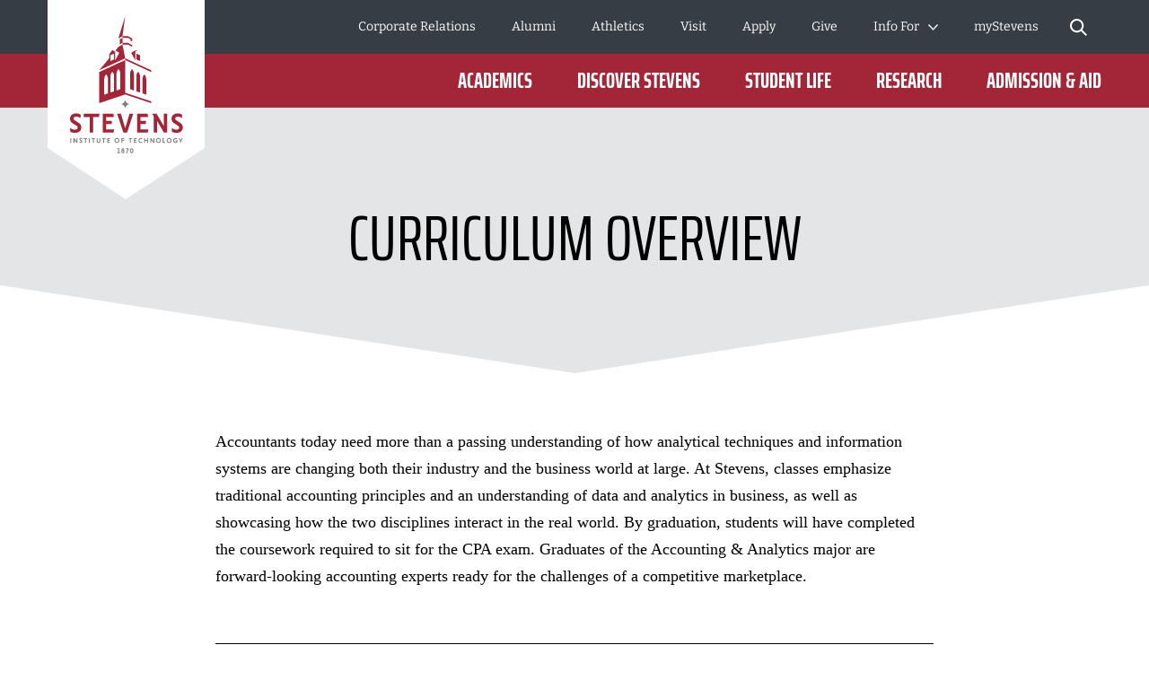

--- FILE ---
content_type: text/css; charset=utf-8
request_url: https://www.stevens.edu/_next/static/css/85620dd576a16e74.css
body_size: 3143
content:
.spacer_cc--spacer__UQyKA{max-width:1800px;margin:0 auto}.people-feature_cc--people-feature__qmMIi .people-feature_c--people-feature__MmGDn .people-feature_inner-wrapper__PdKaM .people-feature_cards-container__7fZbE .people-feature_card__xdLIc .people-feature_f--description__o0TGU p{font-family:Bitter,serif;font-style:normal;font-weight:400}.people-feature_cc--people-feature__qmMIi .people-feature_c--people-feature__MmGDn .people-feature_inner-wrapper__PdKaM .people-feature_cards-container__7fZbE .people-feature_card__xdLIc h3,.people-feature_cc--people-feature__qmMIi .people-feature_c--people-feature__MmGDn .people-feature_inner-wrapper__PdKaM .people-feature_cards-container__7fZbE .people-feature_card__xdLIc h3 a,.people-feature_cc--people-feature__qmMIi .people-feature_c--people-feature__MmGDn .people-feature_inner-wrapper__PdKaM .people-feature_f--section-title__c5avl h2{font-family:Saira Extra Condensed,sans-serif;font-style:normal;font-weight:400}.people-feature_cc--people-feature__qmMIi{margin-bottom:2.5rem}@media screen and (min-width:768px){.people-feature_cc--people-feature__qmMIi{margin-bottom:3.75rem}}.people-feature_cc--people-feature__qmMIi+.people-feature_cc--people-feature__qmMIi{margin-top:-.625rem}@media screen and (min-width:768px){.people-feature_cc--people-feature__qmMIi+.people-feature_cc--people-feature__qmMIi{margin-top:-3.75rem}}.people-feature_cc--people-feature__qmMIi .people-feature_c--people-feature__MmGDn{max-width:1800px;margin:0 auto}@media screen and (min-width:768px){.people-feature_cc--people-feature__qmMIi .people-feature_c--people-feature__MmGDn .people-feature_inner-wrapper__PdKaM .people-feature_f--section-title__c5avl{padding-right:6.5217391304%;padding-left:6.5217391304%}}.people-feature_cc--people-feature__qmMIi .people-feature_c--people-feature__MmGDn .people-feature_inner-wrapper__PdKaM .people-feature_f--section-title__c5avl h2{font-size:2.25rem;line-height:1;color:#363d45;text-align:center}@media screen and (min-width:768px){.people-feature_cc--people-feature__qmMIi .people-feature_c--people-feature__MmGDn .people-feature_inner-wrapper__PdKaM .people-feature_f--section-title__c5avl h2{font-size:4.5rem;line-height:.8334}}.people-feature_cc--people-feature__qmMIi .people-feature_c--people-feature__MmGDn .people-feature_inner-wrapper__PdKaM .people-feature_cards-container__7fZbE{margin-top:1.875rem;padding-right:8.3333333333%;padding-left:8.3333333333%}@media screen and (min-width:768px){.people-feature_cc--people-feature__qmMIi .people-feature_c--people-feature__MmGDn .people-feature_inner-wrapper__PdKaM .people-feature_cards-container__7fZbE{margin-top:3.125rem;padding-right:6.25%;padding-left:6.25%;display:flex;flex-wrap:wrap;justify-content:center}}.chapter-page .people-feature_cc--people-feature__qmMIi .people-feature_c--people-feature__MmGDn .people-feature_inner-wrapper__PdKaM .people-feature_cards-container__7fZbE,.right-nav-main .people-feature_cc--people-feature__qmMIi .people-feature_c--people-feature__MmGDn .people-feature_inner-wrapper__PdKaM .people-feature_cards-container__7fZbE,.two-column .people-feature_cc--people-feature__qmMIi .people-feature_c--people-feature__MmGDn .people-feature_inner-wrapper__PdKaM .people-feature_cards-container__7fZbE{padding-right:0;padding-left:0}@media screen and (min-width:768px){.chapter-page .people-feature_cc--people-feature__qmMIi .people-feature_c--people-feature__MmGDn .people-feature_inner-wrapper__PdKaM .people-feature_cards-container__7fZbE,.right-nav-main .people-feature_cc--people-feature__qmMIi .people-feature_c--people-feature__MmGDn .people-feature_inner-wrapper__PdKaM .people-feature_cards-container__7fZbE,.two-column .people-feature_cc--people-feature__qmMIi .people-feature_c--people-feature__MmGDn .people-feature_inner-wrapper__PdKaM .people-feature_cards-container__7fZbE{padding-right:0;padding-left:0}}.people-feature_cc--people-feature__qmMIi .people-feature_c--people-feature__MmGDn .people-feature_inner-wrapper__PdKaM .people-feature_cards-container__7fZbE .people-feature_card__xdLIc{padding-top:0;padding-bottom:1.875rem;position:relative;border-bottom:.0625rem solid #7f7f7f;text-align:center}@media screen and (min-width:768px){.people-feature_cc--people-feature__qmMIi .people-feature_c--people-feature__MmGDn .people-feature_inner-wrapper__PdKaM .people-feature_cards-container__7fZbE .people-feature_card__xdLIc{padding-bottom:0;flex:0 0 21.4285714286%;border-bottom:0}}@media screen and (min-width:1024px){.people-feature_cc--people-feature__qmMIi .people-feature_c--people-feature__MmGDn .people-feature_inner-wrapper__PdKaM .people-feature_cards-container__7fZbE .people-feature_card__xdLIc{padding-bottom:1.875rem;flex:0 0 21.4285714286%}}.people-feature_cc--people-feature__qmMIi .people-feature_c--people-feature__MmGDn .people-feature_inner-wrapper__PdKaM .people-feature_cards-container__7fZbE .people-feature_card__xdLIc:not(:last-child){margin-bottom:1.875rem}@media screen and (min-width:768px){.people-feature_cc--people-feature__qmMIi .people-feature_c--people-feature__MmGDn .people-feature_inner-wrapper__PdKaM .people-feature_cards-container__7fZbE .people-feature_card__xdLIc:not(:last-child){margin-right:4.7619047619%;margin-bottom:2.5rem}}@media screen and (min-width:1024px){.people-feature_cc--people-feature__qmMIi .people-feature_c--people-feature__MmGDn .people-feature_inner-wrapper__PdKaM .people-feature_cards-container__7fZbE .people-feature_card__xdLIc:not(:last-child){margin-right:4.7619047619%;margin-bottom:0}}@media screen and (min-width:768px){.people-feature_cc--people-feature__qmMIi .people-feature_c--people-feature__MmGDn .people-feature_inner-wrapper__PdKaM .people-feature_cards-container__7fZbE .people-feature_card__xdLIc:nth-child(4n){margin-right:0}}.people-feature_cc--people-feature__qmMIi .people-feature_c--people-feature__MmGDn .people-feature_inner-wrapper__PdKaM .people-feature_cards-container__7fZbE .people-feature_card__xdLIc .people-feature_f--image__g2dCC{display:block;aspect-ratio:1/1}.people-feature_cc--people-feature__qmMIi .people-feature_c--people-feature__MmGDn .people-feature_inner-wrapper__PdKaM .people-feature_cards-container__7fZbE .people-feature_card__xdLIc .people-feature_f--image__g2dCC img{height:100%}@supports not (aspect-ratio:1/1){.people-feature_cc--people-feature__qmMIi .people-feature_c--people-feature__MmGDn .people-feature_inner-wrapper__PdKaM .people-feature_cards-container__7fZbE .people-feature_card__xdLIc .people-feature_f--image__g2dCC{position:relative;padding-top:100%}.people-feature_cc--people-feature__qmMIi .people-feature_c--people-feature__MmGDn .people-feature_inner-wrapper__PdKaM .people-feature_cards-container__7fZbE .people-feature_card__xdLIc .people-feature_f--image__g2dCC img{position:absolute;top:0;left:0}}.people-feature_cc--people-feature__qmMIi .people-feature_c--people-feature__MmGDn .people-feature_inner-wrapper__PdKaM .people-feature_cards-container__7fZbE .people-feature_card__xdLIc h3{margin-top:1.25rem;color:#a32638;font-size:1.5rem;line-height:1.25}@media screen and (min-width:768px){.people-feature_cc--people-feature__qmMIi .people-feature_c--people-feature__MmGDn .people-feature_inner-wrapper__PdKaM .people-feature_cards-container__7fZbE .people-feature_card__xdLIc h3{font-size:1.875rem;line-height:1}}.people-feature_cc--people-feature__qmMIi .people-feature_c--people-feature__MmGDn .people-feature_inner-wrapper__PdKaM .people-feature_cards-container__7fZbE .people-feature_card__xdLIc h3 a{font-size:1.5rem;line-height:1.25;color:#a32638;text-decoration:none}@media screen and (min-width:768px){.people-feature_cc--people-feature__qmMIi .people-feature_c--people-feature__MmGDn .people-feature_inner-wrapper__PdKaM .people-feature_cards-container__7fZbE .people-feature_card__xdLIc h3 a{font-size:1.875rem;line-height:1}}html[data-whatintent=mouse] .people-feature_cc--people-feature__qmMIi .people-feature_c--people-feature__MmGDn .people-feature_inner-wrapper__PdKaM .people-feature_cards-container__7fZbE .people-feature_card__xdLIc h3 a{transition:all .2s}html[data-whatintent=mouse] .people-feature_cc--people-feature__qmMIi .people-feature_c--people-feature__MmGDn .people-feature_inner-wrapper__PdKaM .people-feature_cards-container__7fZbE .people-feature_card__xdLIc h3 a:hover{text-decoration:underline}.people-feature_cc--people-feature__qmMIi .people-feature_c--people-feature__MmGDn .people-feature_inner-wrapper__PdKaM .people-feature_cards-container__7fZbE .people-feature_card__xdLIc .people-feature_f--description__o0TGU{margin-top:.625rem}@media screen and (min-width:768px){.people-feature_cc--people-feature__qmMIi .people-feature_c--people-feature__MmGDn .people-feature_inner-wrapper__PdKaM .people-feature_cards-container__7fZbE .people-feature_card__xdLIc .people-feature_f--description__o0TGU{margin-top:.625rem}}.people-feature_cc--people-feature__qmMIi .people-feature_c--people-feature__MmGDn .people-feature_inner-wrapper__PdKaM .people-feature_cards-container__7fZbE .people-feature_card__xdLIc .people-feature_f--description__o0TGU p{font-size:.75rem;line-height:1.5}@media screen and (min-width:768px){.people-feature_cc--people-feature__qmMIi .people-feature_c--people-feature__MmGDn .people-feature_inner-wrapper__PdKaM .people-feature_cards-container__7fZbE .people-feature_card__xdLIc .people-feature_f--description__o0TGU p{font-size:1rem;line-height:1.75}}.people-feature_cc--people-feature__qmMIi .people-feature_c--people-feature__MmGDn .people-feature_inner-wrapper__PdKaM .people-feature_cards-container__7fZbE .people-feature_card__xdLIc .people-feature_f--description__o0TGU .people-feature_ellipsis__duPhv{display:inline}.contacts_cc--contacts__zygfJ .contacts_f--section-title__hY0Cx h2{font-family:Saira Extra Condensed,sans-serif;font-style:normal;font-weight:400}.contacts_cc--contacts__zygfJ .contacts_c--contacts-link-wrapper__3anWB a{font-family:Saira Extra Condensed,sans-serif;font-style:normal;font-weight:700}.contacts_cc--contacts__zygfJ{margin-bottom:2.5rem}@media screen and (min-width:768px){.contacts_cc--contacts__zygfJ{margin-bottom:3.75rem}}.contacts_cc--contacts__zygfJ .contacts_f--section-title__hY0Cx{background:#e4e5e6;padding:4.1666666667% 4.1666666667% 2.0833333333%}.contacts_cc--contacts__zygfJ .contacts_f--section-title__hY0Cx h2{font-size:2.25rem;line-height:1;color:#a32638;text-align:center}@media screen and (min-width:768px){.contacts_cc--contacts__zygfJ .contacts_f--section-title__hY0Cx h2{font-size:4.5rem;line-height:.8334}}.contacts_cc--contacts__zygfJ .contacts_contacts-wrapper__3JKte{padding-right:6.25%;padding-left:6.25%;background:#e4e5e6}@media screen and (min-width:768px){.contacts_cc--contacts__zygfJ .contacts_contacts-wrapper__3JKte{padding-right:8.3333333333%;padding-left:8.3333333333%}}@media screen and (min-width:1024px){.contacts_cc--contacts__zygfJ .contacts_contacts-wrapper__3JKte{padding-right:16.6666666667%;padding-left:16.6666666667%}.chapter-page .contacts_cc--contacts__zygfJ .contacts_contacts-wrapper__3JKte,.page-basic .contacts_cc--contacts__zygfJ .contacts_contacts-wrapper__3JKte,.page-branding-landing .contacts_cc--contacts__zygfJ .contacts_contacts-wrapper__3JKte,.page-marketing-landing .contacts_cc--contacts__zygfJ .contacts_contacts-wrapper__3JKte,.page-minisite-landing .contacts_cc--contacts__zygfJ .contacts_contacts-wrapper__3JKte,.page-news .contacts_cc--contacts__zygfJ .contacts_contacts-wrapper__3JKte,.right-nav .contacts_cc--contacts__zygfJ .contacts_contacts-wrapper__3JKte{padding-right:18.75%;padding-left:18.75%}}@media screen and (min-width:768px){.two-column .contacts_cc--contacts__zygfJ .contacts_contacts-wrapper__3JKte{padding-right:6.25%;padding-left:6.25%}}@media screen and (min-width:1024px){.two-column .contacts_cc--contacts__zygfJ .contacts_contacts-wrapper__3JKte{padding-right:4.1666666667%;padding-left:4.1666666667%}}.contacts_cc--contacts__zygfJ .contacts_c--contacts-link-wrapper__3anWB{padding-top:1.875rem;padding-bottom:1.875rem}@media screen and (min-width:1024px){.contacts_cc--contacts__zygfJ .contacts_c--contacts-link-wrapper__3anWB{padding-top:0;padding-bottom:3.75rem}}.contacts_cc--contacts__zygfJ .contacts_c--contacts-link-wrapper__3anWB a{font-size:1.125rem;line-height:1;padding:.625rem 2rem;position:relative;display:inline-flex;justify-content:center;align-items:center;text-decoration:none;text-align:center;width:100%;min-height:3.75rem;letter-spacing:.0625rem;border-radius:0;color:#fff;background-color:rgba(0,0,0,0);text-transform:uppercase;transition:background-color .2s ease-in-out;-webkit-appearance:none;-moz-appearance:none;appearance:none;outline-offset:0}.contacts_cc--contacts__zygfJ .contacts_c--contacts-link-wrapper__3anWB a:after{position:absolute;width:100%;height:100%;top:0;left:0;border:.1875rem solid #ebc73b;transition:border-width .2s ease-in-out;content:""}.contacts_cc--contacts__zygfJ .contacts_c--contacts-link-wrapper__3anWB a:before{position:absolute;width:calc(100% - .75rem);height:calc(100% - .75rem);top:.375rem;left:.375rem;border:.125rem solid #fff;content:""}@media screen and (min-width:768px){.contacts_cc--contacts__zygfJ .contacts_c--contacts-link-wrapper__3anWB a{width:auto;min-width:12.5rem}}.contacts_cc--contacts__zygfJ .contacts_c--contacts-link-wrapper__3anWB a:focus{background-color:rgba(0,0,0,0);color:#fff;border-color:#ebc73b;text-decoration:none}.contacts_cc--contacts__zygfJ .contacts_c--contacts-link-wrapper__3anWB a:focus:after{transition:border-width .2s ease-in-out;border-width:.5rem}html[data-whatintent=mouse] .contacts_cc--contacts__zygfJ .contacts_c--contacts-link-wrapper__3anWB a:hover{background-color:rgba(0,0,0,0);color:#fff;text-decoration:none;border-width:.5rem}html[data-whatintent=mouse] .contacts_cc--contacts__zygfJ .contacts_c--contacts-link-wrapper__3anWB a:hover:after{transition:border-width .2s ease-in-out;border-width:.5rem}.contacts_cc--contacts__zygfJ .contacts_c--contacts-link-wrapper__3anWB a{color:#a32638}.contacts_cc--contacts__zygfJ .contacts_c--contacts-link-wrapper__3anWB a:after{border-color:#a32638}.contacts_cc--contacts__zygfJ .contacts_c--contacts-link-wrapper__3anWB a:before{border-color:#7f7f7f}.contacts_cc--contacts__zygfJ .contacts_c--contacts-link-wrapper__3anWB a:focus,html[data-whatintent=mouse] .contacts_cc--contacts__zygfJ .contacts_c--contacts-link-wrapper__3anWB a:hover{color:#a32638}.contacts_cc--contacts__zygfJ .contacts_c--contacts-link-wrapper__3anWB a,.contacts_cc--contacts__zygfJ .contacts_c--contacts-link-wrapper__3anWB a:focus{color:#000}html[data-whatintent=mouse] .contacts_cc--contacts__zygfJ .contacts_c--contacts-link-wrapper__3anWB a{transition:all .2s}html[data-whatintent=mouse] .contacts_cc--contacts__zygfJ .contacts_c--contacts-link-wrapper__3anWB a:hover{color:#000}@media screen and (max-width:767px){.contacts_cc--contacts__zygfJ .contacts_c--contacts-link-wrapper__3anWB a{width:100%}}@font-face{font-family:Saira Extra Condensed;font-style:normal;font-weight:400;src:local(""),url(/fonts/saira-extra-condensed-v11-latin-regular.woff2) format("woff2"),url(/fonts/saira-extra-condensed-v11-latin-regular.woff) format("woff");font-display:swap}@font-face{font-family:Saira Extra Condensed;font-style:normal;font-weight:700;src:local(""),url(/fonts/saira-extra-condensed-v11-latin-700.woff2) format("woff2"),url(/fonts/saira-extra-condensed-v11-latin-700.woff) format("woff");font-display:swap}@font-face{font-family:Bitter;font-style:normal;font-weight:400;src:local(""),url(/fonts/bitter-v28-latin-regular.woff2) format("woff2"),url(/fonts/bitter-v28-latin-regular.woff) format("woff");font-display:swap}@font-face{font-family:Bitter;font-style:italic;font-weight:400;src:local(""),url(/fonts/bitter-v28-latin-italic.woff2) format("woff2"),url(/fonts/bitter-v28-latin-italic.woff) format("woff");font-display:swap}@font-face{font-family:Bitter;font-style:normal;font-weight:700;src:local(""),url(/fonts/bitter-v28-latin-700.woff2) format("woff2"),url(/fonts/bitter-v28-latin-700.woff) format("woff");font-display:swap}@font-face{font-family:Bitter;font-style:italic;font-weight:700;src:local(""),url(/fonts/bitter-v28-latin-700italic.woff2) format("woff2"),url(/fonts/bitter-v28-latin-700italic.woff) format("woff");font-display:swap}@font-face{font-family:Bitter;font-style:italic;font-weight:500;src:local(""),url(/fonts/bitter-v28-latin-medium-italic.woff2) format("woff2"),url(/fonts/bitter-v28-latin-medium-italic.woff) format("woff");font-display:swap}@font-face{font-family:Bitter;font-style:normal;font-weight:500;src:local(""),url(/fonts/bitter-v28-latin-medium.woff2) format("woff2"),url(/fonts/bitter-v28-latin-medium.woff) format("woff");font-display:swap}@font-face{font-family:IBM Plex Sans Condensed;font-style:normal;font-weight:500;src:local(""),url(/fonts/ibm-plex-sans-condensed-medium.woff2) format("woff2"),url(/fonts/ibm-plex-sans-condensed-medium.woff) format("woff");font-display:swap}@font-face{font-family:IBM Plex Sans;font-style:normal;font-weight:400;src:local(""),url(/fonts/ibm-plex-sans-regular.woff2) format("woff2"),url(/fonts/ibm-plex-sans-regular.woff) format("woff");font-display:swap}.contact_cc--contact__rOT0X .contact_c--contact__HjKgT .contact_contact__yRb6z .contact_contact-info__g8bUA .contact_contact-email__7Spqy,.contact_cc--contact__rOT0X .contact_c--contact__HjKgT .contact_contact__yRb6z .contact_contact-info__g8bUA .contact_contact-office__xwIuQ,.contact_cc--contact__rOT0X .contact_c--contact__HjKgT .contact_contact__yRb6z .contact_contact-info__g8bUA .contact_contact-phone__4Wkb_{font-family:Bitter,serif;font-style:normal;font-weight:400}.contact_cc--contact__rOT0X .contact_c--contact__HjKgT .contact_contact__yRb6z .contact_personal-info__Oy7TV .contact_contact-title__ZycCz{font-family:Saira Extra Condensed,sans-serif;font-style:normal;font-weight:400}.contact_cc--contact__rOT0X .contact_c--contact__HjKgT .contact_contact__yRb6z .contact_personal-info__Oy7TV .contact_contact-name__PDYdU{font-family:Saira Extra Condensed,sans-serif;font-style:normal;font-weight:700}.contact_cc--contact__rOT0X{padding-top:1.875rem;padding-bottom:1.875rem}@media screen and (min-width:1024px){.contact_cc--contact__rOT0X{padding-bottom:3.75rem}}.contact_cc--contact__rOT0X .contact_c--contact__HjKgT .contact_contact__yRb6z{overflow:hidden}.contact_cc--contact__rOT0X .contact_c--contact__HjKgT .contact_contact__yRb6z:not(:last-child){margin-bottom:3.75rem}.contact_cc--contact__rOT0X .contact_c--contact__HjKgT .contact_contact__yRb6z:not(:first-child){margin-top:1.25rem}@media screen and (min-width:768px){.contact_cc--contact__rOT0X .contact_c--contact__HjKgT .contact_contact__yRb6z:not(:first-child){margin-top:1.875rem}}.contact_cc--contact__rOT0X .contact_c--contact__HjKgT .contact_contact__yRb6z .contact_image-wrapper__mU2Ag{float:left}@media screen and (max-width:767px){.contact_cc--contact__rOT0X .contact_c--contact__HjKgT .contact_contact__yRb6z .contact_image-wrapper__mU2Ag{margin-right:1.25rem;margin-bottom:1.25rem;width:50%}}@media screen and (min-width:768px){.contact_cc--contact__rOT0X .contact_c--contact__HjKgT .contact_contact__yRb6z .contact_image-wrapper__mU2Ag{margin-right:3.4482758621%;margin-bottom:0;width:40%;max-width:15.625rem}}.contact_cc--contact__rOT0X .contact_c--contact__HjKgT .contact_contact__yRb6z .contact_personal-info__Oy7TV .contact_contact-name__PDYdU{font-size:1.5rem;line-height:1;flex-shrink:0;color:#a32638}@media screen and (min-width:768px){.contact_cc--contact__rOT0X .contact_c--contact__HjKgT .contact_contact__yRb6z .contact_personal-info__Oy7TV .contact_contact-name__PDYdU{font-size:2.25rem;line-height:1}}.contact_cc--contact__rOT0X .contact_c--contact__HjKgT .contact_contact__yRb6z .contact_personal-info__Oy7TV .contact_contact-title__ZycCz{margin-top:.3125rem;font-size:.875rem;line-height:1.1429;color:#7f7f7f}@media screen and (min-width:768px){.contact_cc--contact__rOT0X .contact_c--contact__HjKgT .contact_contact__yRb6z .contact_personal-info__Oy7TV .contact_contact-title__ZycCz{font-size:1.5rem;line-height:1;color:#363d45}}@media screen and (min-width:1024px){.contact_cc--contact__rOT0X .contact_c--contact__HjKgT .contact_contact__yRb6z .contact_personal-info__Oy7TV .contact_contact-title__ZycCz{margin-top:.625rem}}@media screen and (max-width:767px){.contact_cc--contact__rOT0X .contact_c--contact__HjKgT .contact_contact__yRb6z .contact_contact-info__g8bUA{clear:both}}.contact_cc--contact__rOT0X .contact_c--contact__HjKgT .contact_contact__yRb6z .contact_contact-info__g8bUA .contact_contact-email__7Spqy,.contact_cc--contact__rOT0X .contact_c--contact__HjKgT .contact_contact__yRb6z .contact_contact-info__g8bUA .contact_contact-office__xwIuQ,.contact_cc--contact__rOT0X .contact_c--contact__HjKgT .contact_contact__yRb6z .contact_contact-info__g8bUA .contact_contact-phone__4Wkb_{margin-top:1rem;font-size:1rem;line-height:1.5;color:#000}@media screen and (min-width:768px){.contact_cc--contact__rOT0X .contact_c--contact__HjKgT .contact_contact__yRb6z .contact_contact-info__g8bUA .contact_contact-email__7Spqy,.contact_cc--contact__rOT0X .contact_c--contact__HjKgT .contact_contact__yRb6z .contact_contact-info__g8bUA .contact_contact-office__xwIuQ,.contact_cc--contact__rOT0X .contact_c--contact__HjKgT .contact_contact__yRb6z .contact_contact-info__g8bUA .contact_contact-phone__4Wkb_{font-size:1.125rem;line-height:1.6667;margin-top:1rem}}.contact_cc--contact__rOT0X .contact_c--contact__HjKgT .contact_contact__yRb6z .contact_contact-info__g8bUA .contact_contact-office__xwIuQ{margin-top:1.5625rem;display:flex}.contact_cc--contact__rOT0X .contact_c--contact__HjKgT .contact_contact__yRb6z .contact_contact-info__g8bUA .contact_contact-office__xwIuQ:before{margin-right:1.5rem;display:inline-block;flex-shrink:0;width:1rem;height:1.5rem;background-image:url("[data-uri]");background-repeat:no-repeat;content:"";vertical-align:middle}.contact_cc--contact__rOT0X .contact_c--contact__HjKgT .contact_contact__yRb6z .contact_contact-info__g8bUA .contact_contact-email__7Spqy a{color:#a32638}html[data-whatintent=mouse] .contact_cc--contact__rOT0X .contact_c--contact__HjKgT .contact_contact__yRb6z .contact_contact-info__g8bUA .contact_contact-email__7Spqy a{transition:all .2s}html[data-whatintent=mouse] .contact_cc--contact__rOT0X .contact_c--contact__HjKgT .contact_contact__yRb6z .contact_contact-info__g8bUA .contact_contact-email__7Spqy a:hover{text-decoration:none}.contact_cc--contact__rOT0X .contact_c--contact__HjKgT .contact_contact__yRb6z .contact_contact-info__g8bUA .contact_contact-email__7Spqy:before{margin-right:1.25rem;display:inline-block;width:1.25rem;height:.8125rem;background-image:url("[data-uri]");background-repeat:no-repeat;content:"";vertical-align:middle}.contact_cc--contact__rOT0X .contact_c--contact__HjKgT .contact_contact__yRb6z .contact_contact-info__g8bUA .contact_contact-phone__4Wkb_ a{color:#a32638}html[data-whatintent=mouse] .contact_cc--contact__rOT0X .contact_c--contact__HjKgT .contact_contact__yRb6z .contact_contact-info__g8bUA .contact_contact-phone__4Wkb_ a{transition:all .2s}html[data-whatintent=mouse] .contact_cc--contact__rOT0X .contact_c--contact__HjKgT .contact_contact__yRb6z .contact_contact-info__g8bUA .contact_contact-phone__4Wkb_ a:hover{text-decoration:none}.contact_cc--contact__rOT0X .contact_c--contact__HjKgT .contact_contact__yRb6z .contact_contact-info__g8bUA .contact_contact-phone__4Wkb_:before{margin-right:1.25rem;display:inline-block;width:1.1875rem;height:1.25rem;background-image:url("[data-uri]");background-repeat:no-repeat;content:"";vertical-align:middle}

--- FILE ---
content_type: text/css; charset=utf-8
request_url: https://www.stevens.edu/_next/static/css/72c0215cc1f7a99b.css
body_size: 2697
content:
@font-face{font-family:Saira Extra Condensed;font-style:normal;font-weight:400;src:local(""),url(/fonts/saira-extra-condensed-v11-latin-regular.woff2) format("woff2"),url(/fonts/saira-extra-condensed-v11-latin-regular.woff) format("woff");font-display:swap}@font-face{font-family:Saira Extra Condensed;font-style:normal;font-weight:700;src:local(""),url(/fonts/saira-extra-condensed-v11-latin-700.woff2) format("woff2"),url(/fonts/saira-extra-condensed-v11-latin-700.woff) format("woff");font-display:swap}@font-face{font-family:Bitter;font-style:normal;font-weight:400;src:local(""),url(/fonts/bitter-v28-latin-regular.woff2) format("woff2"),url(/fonts/bitter-v28-latin-regular.woff) format("woff");font-display:swap}@font-face{font-family:Bitter;font-style:italic;font-weight:400;src:local(""),url(/fonts/bitter-v28-latin-italic.woff2) format("woff2"),url(/fonts/bitter-v28-latin-italic.woff) format("woff");font-display:swap}@font-face{font-family:Bitter;font-style:normal;font-weight:700;src:local(""),url(/fonts/bitter-v28-latin-700.woff2) format("woff2"),url(/fonts/bitter-v28-latin-700.woff) format("woff");font-display:swap}@font-face{font-family:Bitter;font-style:italic;font-weight:700;src:local(""),url(/fonts/bitter-v28-latin-700italic.woff2) format("woff2"),url(/fonts/bitter-v28-latin-700italic.woff) format("woff");font-display:swap}@font-face{font-family:Bitter;font-style:italic;font-weight:500;src:local(""),url(/fonts/bitter-v28-latin-medium-italic.woff2) format("woff2"),url(/fonts/bitter-v28-latin-medium-italic.woff) format("woff");font-display:swap}@font-face{font-family:Bitter;font-style:normal;font-weight:500;src:local(""),url(/fonts/bitter-v28-latin-medium.woff2) format("woff2"),url(/fonts/bitter-v28-latin-medium.woff) format("woff");font-display:swap}@font-face{font-family:IBM Plex Sans Condensed;font-style:normal;font-weight:500;src:local(""),url(/fonts/ibm-plex-sans-condensed-medium.woff2) format("woff2"),url(/fonts/ibm-plex-sans-condensed-medium.woff) format("woff");font-display:swap}@font-face{font-family:IBM Plex Sans;font-style:normal;font-weight:400;src:local(""),url(/fonts/ibm-plex-sans-regular.woff2) format("woff2"),url(/fonts/ibm-plex-sans-regular.woff) format("woff");font-display:swap}.event-cards_cc--event-cards__p4ldv .event-cards_c--event-cards__fPN6D .event-cards_inner-wrapper__MHw37 .event-cards_cards-container__mxa58 .event-cards_card__OSVmv .event-cards_date-month__WLHnA .event-cards_date__zqb7D,.event-cards_cc--event-cards__p4ldv .event-cards_c--event-cards__fPN6D .event-cards_inner-wrapper__MHw37 .event-cards_cards-container__mxa58 .event-cards_card__OSVmv .event-cards_date-month__WLHnA .event-cards_month__UXmAT,.event-cards_cc--event-cards__p4ldv .event-cards_c--event-cards__fPN6D .event-cards_inner-wrapper__MHw37 .event-cards_cards-container__mxa58 .event-cards_card__OSVmv h3,.event-cards_cc--event-cards__p4ldv .event-cards_c--event-cards__fPN6D .event-cards_inner-wrapper__MHw37 .event-cards_section-header__WzJ70 .event-cards_f--section-title__eIuJC h2,.event-cards_cc--event-cards__p4ldv .event-cards_c--related-events__QUHZP .event-cards_inner-wrapper__MHw37 .event-cards_cards-container__mxa58 .event-cards_card__OSVmv .event-cards_date-month__WLHnA .event-cards_date__zqb7D,.event-cards_cc--event-cards__p4ldv .event-cards_c--related-events__QUHZP .event-cards_inner-wrapper__MHw37 .event-cards_cards-container__mxa58 .event-cards_card__OSVmv .event-cards_date-month__WLHnA .event-cards_month__UXmAT,.event-cards_cc--event-cards__p4ldv .event-cards_c--related-events__QUHZP .event-cards_inner-wrapper__MHw37 .event-cards_cards-container__mxa58 .event-cards_card__OSVmv h3,.event-cards_cc--event-cards__p4ldv .event-cards_c--related-events__QUHZP .event-cards_inner-wrapper__MHw37 .event-cards_section-header__WzJ70 .event-cards_f--section-title__eIuJC h2,.event-cards_cc--related-events__itu57 .event-cards_c--event-cards__fPN6D .event-cards_inner-wrapper__MHw37 .event-cards_cards-container__mxa58 .event-cards_card__OSVmv .event-cards_date-month__WLHnA .event-cards_date__zqb7D,.event-cards_cc--related-events__itu57 .event-cards_c--event-cards__fPN6D .event-cards_inner-wrapper__MHw37 .event-cards_cards-container__mxa58 .event-cards_card__OSVmv .event-cards_date-month__WLHnA .event-cards_month__UXmAT,.event-cards_cc--related-events__itu57 .event-cards_c--event-cards__fPN6D .event-cards_inner-wrapper__MHw37 .event-cards_cards-container__mxa58 .event-cards_card__OSVmv h3,.event-cards_cc--related-events__itu57 .event-cards_c--event-cards__fPN6D .event-cards_inner-wrapper__MHw37 .event-cards_section-header__WzJ70 .event-cards_f--section-title__eIuJC h2,.event-cards_cc--related-events__itu57 .event-cards_c--related-events__QUHZP .event-cards_inner-wrapper__MHw37 .event-cards_cards-container__mxa58 .event-cards_card__OSVmv .event-cards_date-month__WLHnA .event-cards_date__zqb7D,.event-cards_cc--related-events__itu57 .event-cards_c--related-events__QUHZP .event-cards_inner-wrapper__MHw37 .event-cards_cards-container__mxa58 .event-cards_card__OSVmv .event-cards_date-month__WLHnA .event-cards_month__UXmAT,.event-cards_cc--related-events__itu57 .event-cards_c--related-events__QUHZP .event-cards_inner-wrapper__MHw37 .event-cards_cards-container__mxa58 .event-cards_card__OSVmv h3,.event-cards_cc--related-events__itu57 .event-cards_c--related-events__QUHZP .event-cards_inner-wrapper__MHw37 .event-cards_section-header__WzJ70 .event-cards_f--section-title__eIuJC h2{font-family:Saira Extra Condensed,sans-serif;font-style:normal;font-weight:400}.event-cards_cc--event-cards__p4ldv .event-cards_c--event-cards__fPN6D .event-cards_inner-wrapper__MHw37 .event-cards_cards-container__mxa58 .event-cards_card__OSVmv .event-cards_location__bbTHO,.event-cards_cc--event-cards__p4ldv .event-cards_c--event-cards__fPN6D .event-cards_inner-wrapper__MHw37 .event-cards_cards-container__mxa58 .event-cards_card__OSVmv .event-cards_time__USuN1,.event-cards_cc--event-cards__p4ldv .event-cards_c--event-cards__fPN6D .event-cards_inner-wrapper__MHw37 .event-cards_section-header__WzJ70 a,.event-cards_cc--event-cards__p4ldv .event-cards_c--related-events__QUHZP .event-cards_inner-wrapper__MHw37 .event-cards_cards-container__mxa58 .event-cards_card__OSVmv .event-cards_location__bbTHO,.event-cards_cc--event-cards__p4ldv .event-cards_c--related-events__QUHZP .event-cards_inner-wrapper__MHw37 .event-cards_cards-container__mxa58 .event-cards_card__OSVmv .event-cards_time__USuN1,.event-cards_cc--event-cards__p4ldv .event-cards_c--related-events__QUHZP .event-cards_inner-wrapper__MHw37 .event-cards_section-header__WzJ70 a,.event-cards_cc--related-events__itu57 .event-cards_c--event-cards__fPN6D .event-cards_inner-wrapper__MHw37 .event-cards_cards-container__mxa58 .event-cards_card__OSVmv .event-cards_location__bbTHO,.event-cards_cc--related-events__itu57 .event-cards_c--event-cards__fPN6D .event-cards_inner-wrapper__MHw37 .event-cards_cards-container__mxa58 .event-cards_card__OSVmv .event-cards_time__USuN1,.event-cards_cc--related-events__itu57 .event-cards_c--event-cards__fPN6D .event-cards_inner-wrapper__MHw37 .event-cards_section-header__WzJ70 a,.event-cards_cc--related-events__itu57 .event-cards_c--related-events__QUHZP .event-cards_inner-wrapper__MHw37 .event-cards_cards-container__mxa58 .event-cards_card__OSVmv .event-cards_location__bbTHO,.event-cards_cc--related-events__itu57 .event-cards_c--related-events__QUHZP .event-cards_inner-wrapper__MHw37 .event-cards_cards-container__mxa58 .event-cards_card__OSVmv .event-cards_time__USuN1,.event-cards_cc--related-events__itu57 .event-cards_c--related-events__QUHZP .event-cards_inner-wrapper__MHw37 .event-cards_section-header__WzJ70 a{font-family:Saira Extra Condensed,sans-serif;font-style:normal;font-weight:700}.event-cards_cc--event-cards__p4ldv,.event-cards_cc--related-events__itu57{max-width:1800px;margin:0 auto 2.5rem}@media screen and (min-width:768px){.event-cards_cc--event-cards__p4ldv,.event-cards_cc--related-events__itu57{margin-bottom:3.75rem}}.event-cards_cc--event-cards__p4ldv .event-cards_c--event-cards__fPN6D .event-cards_inner-wrapper__MHw37,.event-cards_cc--event-cards__p4ldv .event-cards_c--related-events__QUHZP .event-cards_inner-wrapper__MHw37,.event-cards_cc--related-events__itu57 .event-cards_c--event-cards__fPN6D .event-cards_inner-wrapper__MHw37,.event-cards_cc--related-events__itu57 .event-cards_c--related-events__QUHZP .event-cards_inner-wrapper__MHw37{padding-right:6.25%;padding-bottom:5.625rem;padding-left:6.25%;position:relative}@media screen and (min-width:768px){.event-cards_cc--event-cards__p4ldv .event-cards_c--event-cards__fPN6D .event-cards_inner-wrapper__MHw37,.event-cards_cc--event-cards__p4ldv .event-cards_c--related-events__QUHZP .event-cards_inner-wrapper__MHw37,.event-cards_cc--related-events__itu57 .event-cards_c--event-cards__fPN6D .event-cards_inner-wrapper__MHw37,.event-cards_cc--related-events__itu57 .event-cards_c--related-events__QUHZP .event-cards_inner-wrapper__MHw37{padding-right:8.3333333333%;padding-left:8.3333333333%}}@media screen and (min-width:1024px){.event-cards_cc--event-cards__p4ldv .event-cards_c--event-cards__fPN6D .event-cards_inner-wrapper__MHw37,.event-cards_cc--event-cards__p4ldv .event-cards_c--related-events__QUHZP .event-cards_inner-wrapper__MHw37,.event-cards_cc--related-events__itu57 .event-cards_c--event-cards__fPN6D .event-cards_inner-wrapper__MHw37,.event-cards_cc--related-events__itu57 .event-cards_c--related-events__QUHZP .event-cards_inner-wrapper__MHw37{padding-right:4.1666666667%;padding-bottom:0;padding-left:4.1666666667%}.event-cards_cc--event-cards__p4ldv .event-cards_c--event-cards__fPN6D .event-cards_inner-wrapper__MHw37 .event-cards_section-header__WzJ70,.event-cards_cc--event-cards__p4ldv .event-cards_c--related-events__QUHZP .event-cards_inner-wrapper__MHw37 .event-cards_section-header__WzJ70,.event-cards_cc--related-events__itu57 .event-cards_c--event-cards__fPN6D .event-cards_inner-wrapper__MHw37 .event-cards_section-header__WzJ70,.event-cards_cc--related-events__itu57 .event-cards_c--related-events__QUHZP .event-cards_inner-wrapper__MHw37 .event-cards_section-header__WzJ70{padding-right:2.2727272727%;display:flex;justify-content:space-between}}.event-cards_cc--event-cards__p4ldv .event-cards_c--event-cards__fPN6D .event-cards_inner-wrapper__MHw37 .event-cards_section-header__WzJ70 .event-cards_f--section-title__eIuJC h2,.event-cards_cc--event-cards__p4ldv .event-cards_c--related-events__QUHZP .event-cards_inner-wrapper__MHw37 .event-cards_section-header__WzJ70 .event-cards_f--section-title__eIuJC h2,.event-cards_cc--related-events__itu57 .event-cards_c--event-cards__fPN6D .event-cards_inner-wrapper__MHw37 .event-cards_section-header__WzJ70 .event-cards_f--section-title__eIuJC h2,.event-cards_cc--related-events__itu57 .event-cards_c--related-events__QUHZP .event-cards_inner-wrapper__MHw37 .event-cards_section-header__WzJ70 .event-cards_f--section-title__eIuJC h2{font-size:2.25rem;line-height:1;color:#a32638}@media screen and (min-width:768px){.event-cards_cc--event-cards__p4ldv .event-cards_c--event-cards__fPN6D .event-cards_inner-wrapper__MHw37 .event-cards_section-header__WzJ70 .event-cards_f--section-title__eIuJC h2,.event-cards_cc--event-cards__p4ldv .event-cards_c--related-events__QUHZP .event-cards_inner-wrapper__MHw37 .event-cards_section-header__WzJ70 .event-cards_f--section-title__eIuJC h2,.event-cards_cc--related-events__itu57 .event-cards_c--event-cards__fPN6D .event-cards_inner-wrapper__MHw37 .event-cards_section-header__WzJ70 .event-cards_f--section-title__eIuJC h2,.event-cards_cc--related-events__itu57 .event-cards_c--related-events__QUHZP .event-cards_inner-wrapper__MHw37 .event-cards_section-header__WzJ70 .event-cards_f--section-title__eIuJC h2{font-size:4.5rem;line-height:1}}.event-cards_cc--event-cards__p4ldv .event-cards_c--event-cards__fPN6D .event-cards_inner-wrapper__MHw37 .event-cards_section-header__WzJ70 a,.event-cards_cc--event-cards__p4ldv .event-cards_c--related-events__QUHZP .event-cards_inner-wrapper__MHw37 .event-cards_section-header__WzJ70 a,.event-cards_cc--related-events__itu57 .event-cards_c--event-cards__fPN6D .event-cards_inner-wrapper__MHw37 .event-cards_section-header__WzJ70 a,.event-cards_cc--related-events__itu57 .event-cards_c--related-events__QUHZP .event-cards_inner-wrapper__MHw37 .event-cards_section-header__WzJ70 a{font-size:1.125rem;line-height:1;padding:.625rem 2rem;position:relative;display:inline-flex;justify-content:center;align-items:center;text-decoration:none;text-align:center;width:100%;min-height:3.75rem;letter-spacing:.0625rem;border-radius:0;color:#fff;background-color:rgba(0,0,0,0);text-transform:uppercase;transition:background-color .2s ease-in-out;-webkit-appearance:none;-moz-appearance:none;appearance:none;outline-offset:0}.event-cards_cc--event-cards__p4ldv .event-cards_c--event-cards__fPN6D .event-cards_inner-wrapper__MHw37 .event-cards_section-header__WzJ70 a:after,.event-cards_cc--event-cards__p4ldv .event-cards_c--related-events__QUHZP .event-cards_inner-wrapper__MHw37 .event-cards_section-header__WzJ70 a:after,.event-cards_cc--related-events__itu57 .event-cards_c--event-cards__fPN6D .event-cards_inner-wrapper__MHw37 .event-cards_section-header__WzJ70 a:after,.event-cards_cc--related-events__itu57 .event-cards_c--related-events__QUHZP .event-cards_inner-wrapper__MHw37 .event-cards_section-header__WzJ70 a:after{position:absolute;width:100%;height:100%;top:0;left:0;border:.1875rem solid #ebc73b;transition:border-width .2s ease-in-out;content:""}.event-cards_cc--event-cards__p4ldv .event-cards_c--event-cards__fPN6D .event-cards_inner-wrapper__MHw37 .event-cards_section-header__WzJ70 a:before,.event-cards_cc--event-cards__p4ldv .event-cards_c--related-events__QUHZP .event-cards_inner-wrapper__MHw37 .event-cards_section-header__WzJ70 a:before,.event-cards_cc--related-events__itu57 .event-cards_c--event-cards__fPN6D .event-cards_inner-wrapper__MHw37 .event-cards_section-header__WzJ70 a:before,.event-cards_cc--related-events__itu57 .event-cards_c--related-events__QUHZP .event-cards_inner-wrapper__MHw37 .event-cards_section-header__WzJ70 a:before{position:absolute;width:calc(100% - .75rem);height:calc(100% - .75rem);top:.375rem;left:.375rem;border:.125rem solid #fff;content:""}@media screen and (min-width:768px){.event-cards_cc--event-cards__p4ldv .event-cards_c--event-cards__fPN6D .event-cards_inner-wrapper__MHw37 .event-cards_section-header__WzJ70 a,.event-cards_cc--event-cards__p4ldv .event-cards_c--related-events__QUHZP .event-cards_inner-wrapper__MHw37 .event-cards_section-header__WzJ70 a,.event-cards_cc--related-events__itu57 .event-cards_c--event-cards__fPN6D .event-cards_inner-wrapper__MHw37 .event-cards_section-header__WzJ70 a,.event-cards_cc--related-events__itu57 .event-cards_c--related-events__QUHZP .event-cards_inner-wrapper__MHw37 .event-cards_section-header__WzJ70 a{width:auto;min-width:12.5rem}}.event-cards_cc--event-cards__p4ldv .event-cards_c--event-cards__fPN6D .event-cards_inner-wrapper__MHw37 .event-cards_section-header__WzJ70 a:focus,.event-cards_cc--event-cards__p4ldv .event-cards_c--related-events__QUHZP .event-cards_inner-wrapper__MHw37 .event-cards_section-header__WzJ70 a:focus,.event-cards_cc--related-events__itu57 .event-cards_c--event-cards__fPN6D .event-cards_inner-wrapper__MHw37 .event-cards_section-header__WzJ70 a:focus,.event-cards_cc--related-events__itu57 .event-cards_c--related-events__QUHZP .event-cards_inner-wrapper__MHw37 .event-cards_section-header__WzJ70 a:focus{background-color:rgba(0,0,0,0);color:#fff;border-color:#ebc73b;text-decoration:none}.event-cards_cc--event-cards__p4ldv .event-cards_c--event-cards__fPN6D .event-cards_inner-wrapper__MHw37 .event-cards_section-header__WzJ70 a:focus:after,.event-cards_cc--event-cards__p4ldv .event-cards_c--related-events__QUHZP .event-cards_inner-wrapper__MHw37 .event-cards_section-header__WzJ70 a:focus:after,.event-cards_cc--related-events__itu57 .event-cards_c--event-cards__fPN6D .event-cards_inner-wrapper__MHw37 .event-cards_section-header__WzJ70 a:focus:after,.event-cards_cc--related-events__itu57 .event-cards_c--related-events__QUHZP .event-cards_inner-wrapper__MHw37 .event-cards_section-header__WzJ70 a:focus:after{transition:border-width .2s ease-in-out;border-width:.5rem}html[data-whatintent=mouse] .event-cards_cc--event-cards__p4ldv .event-cards_c--event-cards__fPN6D .event-cards_inner-wrapper__MHw37 .event-cards_section-header__WzJ70 a:hover,html[data-whatintent=mouse] .event-cards_cc--event-cards__p4ldv .event-cards_c--related-events__QUHZP .event-cards_inner-wrapper__MHw37 .event-cards_section-header__WzJ70 a:hover,html[data-whatintent=mouse] .event-cards_cc--related-events__itu57 .event-cards_c--event-cards__fPN6D .event-cards_inner-wrapper__MHw37 .event-cards_section-header__WzJ70 a:hover,html[data-whatintent=mouse] .event-cards_cc--related-events__itu57 .event-cards_c--related-events__QUHZP .event-cards_inner-wrapper__MHw37 .event-cards_section-header__WzJ70 a:hover{background-color:rgba(0,0,0,0);color:#fff;text-decoration:none;border-width:.5rem}html[data-whatintent=mouse] .event-cards_cc--event-cards__p4ldv .event-cards_c--event-cards__fPN6D .event-cards_inner-wrapper__MHw37 .event-cards_section-header__WzJ70 a:hover:after,html[data-whatintent=mouse] .event-cards_cc--event-cards__p4ldv .event-cards_c--related-events__QUHZP .event-cards_inner-wrapper__MHw37 .event-cards_section-header__WzJ70 a:hover:after,html[data-whatintent=mouse] .event-cards_cc--related-events__itu57 .event-cards_c--event-cards__fPN6D .event-cards_inner-wrapper__MHw37 .event-cards_section-header__WzJ70 a:hover:after,html[data-whatintent=mouse] .event-cards_cc--related-events__itu57 .event-cards_c--related-events__QUHZP .event-cards_inner-wrapper__MHw37 .event-cards_section-header__WzJ70 a:hover:after{transition:border-width .2s ease-in-out;border-width:.5rem}.event-cards_cc--event-cards__p4ldv .event-cards_c--event-cards__fPN6D .event-cards_inner-wrapper__MHw37 .event-cards_section-header__WzJ70 a,.event-cards_cc--event-cards__p4ldv .event-cards_c--related-events__QUHZP .event-cards_inner-wrapper__MHw37 .event-cards_section-header__WzJ70 a,.event-cards_cc--related-events__itu57 .event-cards_c--event-cards__fPN6D .event-cards_inner-wrapper__MHw37 .event-cards_section-header__WzJ70 a,.event-cards_cc--related-events__itu57 .event-cards_c--related-events__QUHZP .event-cards_inner-wrapper__MHw37 .event-cards_section-header__WzJ70 a{color:#a32638}.event-cards_cc--event-cards__p4ldv .event-cards_c--event-cards__fPN6D .event-cards_inner-wrapper__MHw37 .event-cards_section-header__WzJ70 a:after,.event-cards_cc--event-cards__p4ldv .event-cards_c--related-events__QUHZP .event-cards_inner-wrapper__MHw37 .event-cards_section-header__WzJ70 a:after,.event-cards_cc--related-events__itu57 .event-cards_c--event-cards__fPN6D .event-cards_inner-wrapper__MHw37 .event-cards_section-header__WzJ70 a:after,.event-cards_cc--related-events__itu57 .event-cards_c--related-events__QUHZP .event-cards_inner-wrapper__MHw37 .event-cards_section-header__WzJ70 a:after{border-color:#a32638}.event-cards_cc--event-cards__p4ldv .event-cards_c--event-cards__fPN6D .event-cards_inner-wrapper__MHw37 .event-cards_section-header__WzJ70 a:before,.event-cards_cc--event-cards__p4ldv .event-cards_c--related-events__QUHZP .event-cards_inner-wrapper__MHw37 .event-cards_section-header__WzJ70 a:before,.event-cards_cc--related-events__itu57 .event-cards_c--event-cards__fPN6D .event-cards_inner-wrapper__MHw37 .event-cards_section-header__WzJ70 a:before,.event-cards_cc--related-events__itu57 .event-cards_c--related-events__QUHZP .event-cards_inner-wrapper__MHw37 .event-cards_section-header__WzJ70 a:before{border-color:#7f7f7f}.event-cards_cc--event-cards__p4ldv .event-cards_c--event-cards__fPN6D .event-cards_inner-wrapper__MHw37 .event-cards_section-header__WzJ70 a:focus,.event-cards_cc--event-cards__p4ldv .event-cards_c--related-events__QUHZP .event-cards_inner-wrapper__MHw37 .event-cards_section-header__WzJ70 a:focus,.event-cards_cc--related-events__itu57 .event-cards_c--event-cards__fPN6D .event-cards_inner-wrapper__MHw37 .event-cards_section-header__WzJ70 a:focus,.event-cards_cc--related-events__itu57 .event-cards_c--related-events__QUHZP .event-cards_inner-wrapper__MHw37 .event-cards_section-header__WzJ70 a:focus{color:#a32638}html[data-whatintent=mouse] .event-cards_cc--event-cards__p4ldv .event-cards_c--event-cards__fPN6D .event-cards_inner-wrapper__MHw37 .event-cards_section-header__WzJ70 a,html[data-whatintent=mouse] .event-cards_cc--event-cards__p4ldv .event-cards_c--related-events__QUHZP .event-cards_inner-wrapper__MHw37 .event-cards_section-header__WzJ70 a,html[data-whatintent=mouse] .event-cards_cc--related-events__itu57 .event-cards_c--event-cards__fPN6D .event-cards_inner-wrapper__MHw37 .event-cards_section-header__WzJ70 a,html[data-whatintent=mouse] .event-cards_cc--related-events__itu57 .event-cards_c--related-events__QUHZP .event-cards_inner-wrapper__MHw37 .event-cards_section-header__WzJ70 a{transition:all .2s}html[data-whatintent=mouse] .event-cards_cc--event-cards__p4ldv .event-cards_c--event-cards__fPN6D .event-cards_inner-wrapper__MHw37 .event-cards_section-header__WzJ70 a:hover,html[data-whatintent=mouse] .event-cards_cc--event-cards__p4ldv .event-cards_c--related-events__QUHZP .event-cards_inner-wrapper__MHw37 .event-cards_section-header__WzJ70 a:hover,html[data-whatintent=mouse] .event-cards_cc--related-events__itu57 .event-cards_c--event-cards__fPN6D .event-cards_inner-wrapper__MHw37 .event-cards_section-header__WzJ70 a:hover,html[data-whatintent=mouse] .event-cards_cc--related-events__itu57 .event-cards_c--related-events__QUHZP .event-cards_inner-wrapper__MHw37 .event-cards_section-header__WzJ70 a:hover{color:#a32638}@media screen and (max-width:767px){.event-cards_cc--event-cards__p4ldv .event-cards_c--event-cards__fPN6D .event-cards_inner-wrapper__MHw37 .event-cards_section-header__WzJ70 a,.event-cards_cc--event-cards__p4ldv .event-cards_c--related-events__QUHZP .event-cards_inner-wrapper__MHw37 .event-cards_section-header__WzJ70 a,.event-cards_cc--related-events__itu57 .event-cards_c--event-cards__fPN6D .event-cards_inner-wrapper__MHw37 .event-cards_section-header__WzJ70 a,.event-cards_cc--related-events__itu57 .event-cards_c--related-events__QUHZP .event-cards_inner-wrapper__MHw37 .event-cards_section-header__WzJ70 a{left:6.25%;width:calc(100% - 12.5%)}}@media screen and (max-width:1023px){.event-cards_cc--event-cards__p4ldv .event-cards_c--event-cards__fPN6D .event-cards_inner-wrapper__MHw37 .event-cards_section-header__WzJ70 a,.event-cards_cc--event-cards__p4ldv .event-cards_c--related-events__QUHZP .event-cards_inner-wrapper__MHw37 .event-cards_section-header__WzJ70 a,.event-cards_cc--related-events__itu57 .event-cards_c--event-cards__fPN6D .event-cards_inner-wrapper__MHw37 .event-cards_section-header__WzJ70 a,.event-cards_cc--related-events__itu57 .event-cards_c--related-events__QUHZP .event-cards_inner-wrapper__MHw37 .event-cards_section-header__WzJ70 a{left:50%;transform:translateX(-50%);position:absolute;bottom:0}}.event-cards_cc--event-cards__p4ldv .event-cards_c--event-cards__fPN6D .event-cards_inner-wrapper__MHw37 .event-cards_cards-container__mxa58,.event-cards_cc--event-cards__p4ldv .event-cards_c--related-events__QUHZP .event-cards_inner-wrapper__MHw37 .event-cards_cards-container__mxa58,.event-cards_cc--related-events__itu57 .event-cards_c--event-cards__fPN6D .event-cards_inner-wrapper__MHw37 .event-cards_cards-container__mxa58,.event-cards_cc--related-events__itu57 .event-cards_c--related-events__QUHZP .event-cards_inner-wrapper__MHw37 .event-cards_cards-container__mxa58{margin-top:1.25rem}@media screen and (min-width:768px){.event-cards_cc--event-cards__p4ldv .event-cards_c--event-cards__fPN6D .event-cards_inner-wrapper__MHw37 .event-cards_cards-container__mxa58,.event-cards_cc--event-cards__p4ldv .event-cards_c--related-events__QUHZP .event-cards_inner-wrapper__MHw37 .event-cards_cards-container__mxa58,.event-cards_cc--related-events__itu57 .event-cards_c--event-cards__fPN6D .event-cards_inner-wrapper__MHw37 .event-cards_cards-container__mxa58,.event-cards_cc--related-events__itu57 .event-cards_c--related-events__QUHZP .event-cards_inner-wrapper__MHw37 .event-cards_cards-container__mxa58{margin-top:1.125rem;display:flex;flex-wrap:wrap}}@media screen and (min-width:1024px){.event-cards_cc--event-cards__p4ldv .event-cards_c--event-cards__fPN6D .event-cards_inner-wrapper__MHw37 .event-cards_cards-container__mxa58,.event-cards_cc--event-cards__p4ldv .event-cards_c--related-events__QUHZP .event-cards_inner-wrapper__MHw37 .event-cards_cards-container__mxa58,.event-cards_cc--related-events__itu57 .event-cards_c--event-cards__fPN6D .event-cards_inner-wrapper__MHw37 .event-cards_cards-container__mxa58,.event-cards_cc--related-events__itu57 .event-cards_c--related-events__QUHZP .event-cards_inner-wrapper__MHw37 .event-cards_cards-container__mxa58{margin-top:3rem;padding-right:2.2727272727%;padding-left:2.2727272727%;justify-content:center}}.event-cards_cc--event-cards__p4ldv .event-cards_c--event-cards__fPN6D .event-cards_inner-wrapper__MHw37 .event-cards_cards-container__mxa58 .event-cards_card__OSVmv,.event-cards_cc--event-cards__p4ldv .event-cards_c--related-events__QUHZP .event-cards_inner-wrapper__MHw37 .event-cards_cards-container__mxa58 .event-cards_card__OSVmv,.event-cards_cc--related-events__itu57 .event-cards_c--event-cards__fPN6D .event-cards_inner-wrapper__MHw37 .event-cards_cards-container__mxa58 .event-cards_card__OSVmv,.event-cards_cc--related-events__itu57 .event-cards_c--related-events__QUHZP .event-cards_inner-wrapper__MHw37 .event-cards_cards-container__mxa58 .event-cards_card__OSVmv{display:grid;grid-auto-columns:1fr;grid-template-columns:calc(50% - 7.1428571429%/2) 1fr;grid-template-rows:auto 1fr auto auto;gap:0 0;grid-template-areas:"top-left top-right" "middle-left top-right" "pre-bottom pre-bottom" "bottom bottom";position:relative}@media screen and (min-width:768px){.event-cards_cc--event-cards__p4ldv .event-cards_c--event-cards__fPN6D .event-cards_inner-wrapper__MHw37 .event-cards_cards-container__mxa58 .event-cards_card__OSVmv,.event-cards_cc--event-cards__p4ldv .event-cards_c--related-events__QUHZP .event-cards_inner-wrapper__MHw37 .event-cards_cards-container__mxa58 .event-cards_card__OSVmv,.event-cards_cc--related-events__itu57 .event-cards_c--event-cards__fPN6D .event-cards_inner-wrapper__MHw37 .event-cards_cards-container__mxa58 .event-cards_card__OSVmv,.event-cards_cc--related-events__itu57 .event-cards_c--related-events__QUHZP .event-cards_inner-wrapper__MHw37 .event-cards_cards-container__mxa58 .event-cards_card__OSVmv{display:flex;flex:0 0 47.5%;flex-direction:column}}@media screen and (min-width:1024px){.event-cards_cc--event-cards__p4ldv .event-cards_c--event-cards__fPN6D .event-cards_inner-wrapper__MHw37 .event-cards_cards-container__mxa58 .event-cards_card__OSVmv,.event-cards_cc--event-cards__p4ldv .event-cards_c--related-events__QUHZP .event-cards_inner-wrapper__MHw37 .event-cards_cards-container__mxa58 .event-cards_card__OSVmv,.event-cards_cc--related-events__itu57 .event-cards_c--event-cards__fPN6D .event-cards_inner-wrapper__MHw37 .event-cards_cards-container__mxa58 .event-cards_card__OSVmv,.event-cards_cc--related-events__itu57 .event-cards_c--related-events__QUHZP .event-cards_inner-wrapper__MHw37 .event-cards_cards-container__mxa58 .event-cards_card__OSVmv{flex:0 0 28.5714285714%}}.event-cards_cc--event-cards__p4ldv .event-cards_c--event-cards__fPN6D .event-cards_inner-wrapper__MHw37 .event-cards_cards-container__mxa58 .event-cards_card__OSVmv:not(:last-child),.event-cards_cc--event-cards__p4ldv .event-cards_c--related-events__QUHZP .event-cards_inner-wrapper__MHw37 .event-cards_cards-container__mxa58 .event-cards_card__OSVmv:not(:last-child),.event-cards_cc--related-events__itu57 .event-cards_c--event-cards__fPN6D .event-cards_inner-wrapper__MHw37 .event-cards_cards-container__mxa58 .event-cards_card__OSVmv:not(:last-child),.event-cards_cc--related-events__itu57 .event-cards_c--related-events__QUHZP .event-cards_inner-wrapper__MHw37 .event-cards_cards-container__mxa58 .event-cards_card__OSVmv:not(:last-child){margin-bottom:1.25rem}@media screen and (min-width:1024px){.event-cards_cc--event-cards__p4ldv .event-cards_c--event-cards__fPN6D .event-cards_inner-wrapper__MHw37 .event-cards_cards-container__mxa58 .event-cards_card__OSVmv:not(:last-child),.event-cards_cc--event-cards__p4ldv .event-cards_c--related-events__QUHZP .event-cards_inner-wrapper__MHw37 .event-cards_cards-container__mxa58 .event-cards_card__OSVmv:not(:last-child),.event-cards_cc--related-events__itu57 .event-cards_c--event-cards__fPN6D .event-cards_inner-wrapper__MHw37 .event-cards_cards-container__mxa58 .event-cards_card__OSVmv:not(:last-child),.event-cards_cc--related-events__itu57 .event-cards_c--related-events__QUHZP .event-cards_inner-wrapper__MHw37 .event-cards_cards-container__mxa58 .event-cards_card__OSVmv:not(:last-child){margin-right:7.1428571429%;margin-bottom:0}}@media screen and (min-width:768px)and (max-width:1023px){.event-cards_cc--event-cards__p4ldv .event-cards_c--event-cards__fPN6D .event-cards_inner-wrapper__MHw37 .event-cards_cards-container__mxa58 .event-cards_card__OSVmv:nth-child(odd),.event-cards_cc--event-cards__p4ldv .event-cards_c--related-events__QUHZP .event-cards_inner-wrapper__MHw37 .event-cards_cards-container__mxa58 .event-cards_card__OSVmv:nth-child(odd),.event-cards_cc--related-events__itu57 .event-cards_c--event-cards__fPN6D .event-cards_inner-wrapper__MHw37 .event-cards_cards-container__mxa58 .event-cards_card__OSVmv:nth-child(odd),.event-cards_cc--related-events__itu57 .event-cards_c--related-events__QUHZP .event-cards_inner-wrapper__MHw37 .event-cards_cards-container__mxa58 .event-cards_card__OSVmv:nth-child(odd){margin-right:5%}}.event-cards_cc--event-cards__p4ldv .event-cards_c--event-cards__fPN6D .event-cards_inner-wrapper__MHw37 .event-cards_cards-container__mxa58 .event-cards_card__OSVmv .event-cards_f--image__pRqX5,.event-cards_cc--event-cards__p4ldv .event-cards_c--related-events__QUHZP .event-cards_inner-wrapper__MHw37 .event-cards_cards-container__mxa58 .event-cards_card__OSVmv .event-cards_f--image__pRqX5,.event-cards_cc--related-events__itu57 .event-cards_c--event-cards__fPN6D .event-cards_inner-wrapper__MHw37 .event-cards_cards-container__mxa58 .event-cards_card__OSVmv .event-cards_f--image__pRqX5,.event-cards_cc--related-events__itu57 .event-cards_c--related-events__QUHZP .event-cards_inner-wrapper__MHw37 .event-cards_cards-container__mxa58 .event-cards_card__OSVmv .event-cards_f--image__pRqX5{display:block;position:relative;aspect-ratio:1/1}@media screen and (max-width:767px){.event-cards_cc--event-cards__p4ldv .event-cards_c--event-cards__fPN6D .event-cards_inner-wrapper__MHw37 .event-cards_cards-container__mxa58 .event-cards_card__OSVmv .event-cards_f--image__pRqX5,.event-cards_cc--event-cards__p4ldv .event-cards_c--related-events__QUHZP .event-cards_inner-wrapper__MHw37 .event-cards_cards-container__mxa58 .event-cards_card__OSVmv .event-cards_f--image__pRqX5,.event-cards_cc--related-events__itu57 .event-cards_c--event-cards__fPN6D .event-cards_inner-wrapper__MHw37 .event-cards_cards-container__mxa58 .event-cards_card__OSVmv .event-cards_f--image__pRqX5,.event-cards_cc--related-events__itu57 .event-cards_c--related-events__QUHZP .event-cards_inner-wrapper__MHw37 .event-cards_cards-container__mxa58 .event-cards_card__OSVmv .event-cards_f--image__pRqX5{grid-area:top-left}}@media screen and (min-width:768px){.event-cards_cc--event-cards__p4ldv .event-cards_c--event-cards__fPN6D .event-cards_inner-wrapper__MHw37 .event-cards_cards-container__mxa58 .event-cards_card__OSVmv .event-cards_f--image__pRqX5,.event-cards_cc--event-cards__p4ldv .event-cards_c--related-events__QUHZP .event-cards_inner-wrapper__MHw37 .event-cards_cards-container__mxa58 .event-cards_card__OSVmv .event-cards_f--image__pRqX5,.event-cards_cc--related-events__itu57 .event-cards_c--event-cards__fPN6D .event-cards_inner-wrapper__MHw37 .event-cards_cards-container__mxa58 .event-cards_card__OSVmv .event-cards_f--image__pRqX5,.event-cards_cc--related-events__itu57 .event-cards_c--related-events__QUHZP .event-cards_inner-wrapper__MHw37 .event-cards_cards-container__mxa58 .event-cards_card__OSVmv .event-cards_f--image__pRqX5{margin-right:0}}@media screen and (min-width:1024px){.event-cards_cc--event-cards__p4ldv .event-cards_c--event-cards__fPN6D .event-cards_inner-wrapper__MHw37 .event-cards_cards-container__mxa58 .event-cards_card__OSVmv .event-cards_f--image__pRqX5,.event-cards_cc--event-cards__p4ldv .event-cards_c--related-events__QUHZP .event-cards_inner-wrapper__MHw37 .event-cards_cards-container__mxa58 .event-cards_card__OSVmv .event-cards_f--image__pRqX5,.event-cards_cc--related-events__itu57 .event-cards_c--event-cards__fPN6D .event-cards_inner-wrapper__MHw37 .event-cards_cards-container__mxa58 .event-cards_card__OSVmv .event-cards_f--image__pRqX5,.event-cards_cc--related-events__itu57 .event-cards_c--related-events__QUHZP .event-cards_inner-wrapper__MHw37 .event-cards_cards-container__mxa58 .event-cards_card__OSVmv .event-cards_f--image__pRqX5{width:auto}}.event-cards_cc--event-cards__p4ldv .event-cards_c--event-cards__fPN6D .event-cards_inner-wrapper__MHw37 .event-cards_cards-container__mxa58 .event-cards_card__OSVmv .event-cards_f--image__pRqX5 img,.event-cards_cc--event-cards__p4ldv .event-cards_c--related-events__QUHZP .event-cards_inner-wrapper__MHw37 .event-cards_cards-container__mxa58 .event-cards_card__OSVmv .event-cards_f--image__pRqX5 img,.event-cards_cc--related-events__itu57 .event-cards_c--event-cards__fPN6D .event-cards_inner-wrapper__MHw37 .event-cards_cards-container__mxa58 .event-cards_card__OSVmv .event-cards_f--image__pRqX5 img,.event-cards_cc--related-events__itu57 .event-cards_c--related-events__QUHZP .event-cards_inner-wrapper__MHw37 .event-cards_cards-container__mxa58 .event-cards_card__OSVmv .event-cards_f--image__pRqX5 img{height:100%}.event-cards_cc--event-cards__p4ldv .event-cards_c--event-cards__fPN6D .event-cards_inner-wrapper__MHw37 .event-cards_cards-container__mxa58 .event-cards_card__OSVmv .event-cards_f--image__pRqX5:after,.event-cards_cc--event-cards__p4ldv .event-cards_c--related-events__QUHZP .event-cards_inner-wrapper__MHw37 .event-cards_cards-container__mxa58 .event-cards_card__OSVmv .event-cards_f--image__pRqX5:after,.event-cards_cc--related-events__itu57 .event-cards_c--event-cards__fPN6D .event-cards_inner-wrapper__MHw37 .event-cards_cards-container__mxa58 .event-cards_card__OSVmv .event-cards_f--image__pRqX5:after,.event-cards_cc--related-events__itu57 .event-cards_c--related-events__QUHZP .event-cards_inner-wrapper__MHw37 .event-cards_cards-container__mxa58 .event-cards_card__OSVmv .event-cards_f--image__pRqX5:after{position:absolute;bottom:-.0625rem;left:-.0625rem;width:3.375rem;height:2.6875rem;background:#fff;content:"";clip-path:polygon(0 0,0 100%,100% 100%)}@media screen and (min-width:768px){.event-cards_cc--event-cards__p4ldv .event-cards_c--event-cards__fPN6D .event-cards_inner-wrapper__MHw37 .event-cards_cards-container__mxa58 .event-cards_card__OSVmv .event-cards_f--image__pRqX5:after,.event-cards_cc--event-cards__p4ldv .event-cards_c--related-events__QUHZP .event-cards_inner-wrapper__MHw37 .event-cards_cards-container__mxa58 .event-cards_card__OSVmv .event-cards_f--image__pRqX5:after,.event-cards_cc--related-events__itu57 .event-cards_c--event-cards__fPN6D .event-cards_inner-wrapper__MHw37 .event-cards_cards-container__mxa58 .event-cards_card__OSVmv .event-cards_f--image__pRqX5:after,.event-cards_cc--related-events__itu57 .event-cards_c--related-events__QUHZP .event-cards_inner-wrapper__MHw37 .event-cards_cards-container__mxa58 .event-cards_card__OSVmv .event-cards_f--image__pRqX5:after{width:7.8125rem;height:6.25rem}}.event-cards_cc--event-cards__p4ldv .event-cards_c--event-cards__fPN6D .event-cards_inner-wrapper__MHw37 .event-cards_cards-container__mxa58 .event-cards_card__OSVmv .event-cards_date-month__WLHnA,.event-cards_cc--event-cards__p4ldv .event-cards_c--related-events__QUHZP .event-cards_inner-wrapper__MHw37 .event-cards_cards-container__mxa58 .event-cards_card__OSVmv .event-cards_date-month__WLHnA,.event-cards_cc--related-events__itu57 .event-cards_c--event-cards__fPN6D .event-cards_inner-wrapper__MHw37 .event-cards_cards-container__mxa58 .event-cards_card__OSVmv .event-cards_date-month__WLHnA,.event-cards_cc--related-events__itu57 .event-cards_c--related-events__QUHZP .event-cards_inner-wrapper__MHw37 .event-cards_cards-container__mxa58 .event-cards_card__OSVmv .event-cards_date-month__WLHnA{display:flex}@media screen and (max-width:767px){.event-cards_cc--event-cards__p4ldv .event-cards_c--event-cards__fPN6D .event-cards_inner-wrapper__MHw37 .event-cards_cards-container__mxa58 .event-cards_card__OSVmv .event-cards_date-month__WLHnA,.event-cards_cc--event-cards__p4ldv .event-cards_c--related-events__QUHZP .event-cards_inner-wrapper__MHw37 .event-cards_cards-container__mxa58 .event-cards_card__OSVmv .event-cards_date-month__WLHnA,.event-cards_cc--related-events__itu57 .event-cards_c--event-cards__fPN6D .event-cards_inner-wrapper__MHw37 .event-cards_cards-container__mxa58 .event-cards_card__OSVmv .event-cards_date-month__WLHnA,.event-cards_cc--related-events__itu57 .event-cards_c--related-events__QUHZP .event-cards_inner-wrapper__MHw37 .event-cards_cards-container__mxa58 .event-cards_card__OSVmv .event-cards_date-month__WLHnA{grid-area:middle-left}}.event-cards_cc--event-cards__p4ldv .event-cards_c--event-cards__fPN6D .event-cards_inner-wrapper__MHw37 .event-cards_cards-container__mxa58 .event-cards_card__OSVmv .event-cards_date-month__WLHnA .event-cards_date__zqb7D,.event-cards_cc--event-cards__p4ldv .event-cards_c--related-events__QUHZP .event-cards_inner-wrapper__MHw37 .event-cards_cards-container__mxa58 .event-cards_card__OSVmv .event-cards_date-month__WLHnA .event-cards_date__zqb7D,.event-cards_cc--related-events__itu57 .event-cards_c--event-cards__fPN6D .event-cards_inner-wrapper__MHw37 .event-cards_cards-container__mxa58 .event-cards_card__OSVmv .event-cards_date-month__WLHnA .event-cards_date__zqb7D,.event-cards_cc--related-events__itu57 .event-cards_c--related-events__QUHZP .event-cards_inner-wrapper__MHw37 .event-cards_cards-container__mxa58 .event-cards_card__OSVmv .event-cards_date-month__WLHnA .event-cards_date__zqb7D{margin-right:7.1428571429%;font-size:1.5rem;line-height:1;display:inline-block;flex:0 0 2.5rem;align-self:baseline;color:#004380;text-align:center}@media screen and (min-width:768px){.event-cards_cc--event-cards__p4ldv .event-cards_c--event-cards__fPN6D .event-cards_inner-wrapper__MHw37 .event-cards_cards-container__mxa58 .event-cards_card__OSVmv .event-cards_date-month__WLHnA .event-cards_date__zqb7D,.event-cards_cc--event-cards__p4ldv .event-cards_c--related-events__QUHZP .event-cards_inner-wrapper__MHw37 .event-cards_cards-container__mxa58 .event-cards_card__OSVmv .event-cards_date-month__WLHnA .event-cards_date__zqb7D,.event-cards_cc--related-events__itu57 .event-cards_c--event-cards__fPN6D .event-cards_inner-wrapper__MHw37 .event-cards_cards-container__mxa58 .event-cards_card__OSVmv .event-cards_date-month__WLHnA .event-cards_date__zqb7D,.event-cards_cc--related-events__itu57 .event-cards_c--related-events__QUHZP .event-cards_inner-wrapper__MHw37 .event-cards_cards-container__mxa58 .event-cards_card__OSVmv .event-cards_date-month__WLHnA .event-cards_date__zqb7D{margin-right:8.3333333333%;font-size:3.75rem;line-height:1;flex:0 0 6.25rem}}.event-cards_cc--event-cards__p4ldv .event-cards_c--event-cards__fPN6D .event-cards_inner-wrapper__MHw37 .event-cards_cards-container__mxa58 .event-cards_card__OSVmv .event-cards_date-month__WLHnA .event-cards_month__UXmAT,.event-cards_cc--event-cards__p4ldv .event-cards_c--related-events__QUHZP .event-cards_inner-wrapper__MHw37 .event-cards_cards-container__mxa58 .event-cards_card__OSVmv .event-cards_date-month__WLHnA .event-cards_month__UXmAT,.event-cards_cc--related-events__itu57 .event-cards_c--event-cards__fPN6D .event-cards_inner-wrapper__MHw37 .event-cards_cards-container__mxa58 .event-cards_card__OSVmv .event-cards_date-month__WLHnA .event-cards_month__UXmAT,.event-cards_cc--related-events__itu57 .event-cards_c--related-events__QUHZP .event-cards_inner-wrapper__MHw37 .event-cards_cards-container__mxa58 .event-cards_card__OSVmv .event-cards_date-month__WLHnA .event-cards_month__UXmAT{font-size:1.125rem;line-height:1.3334;align-self:baseline;color:#004380;text-transform:uppercase}@media screen and (min-width:768px){.event-cards_cc--event-cards__p4ldv .event-cards_c--event-cards__fPN6D .event-cards_inner-wrapper__MHw37 .event-cards_cards-container__mxa58 .event-cards_card__OSVmv .event-cards_date-month__WLHnA .event-cards_month__UXmAT,.event-cards_cc--event-cards__p4ldv .event-cards_c--related-events__QUHZP .event-cards_inner-wrapper__MHw37 .event-cards_cards-container__mxa58 .event-cards_card__OSVmv .event-cards_date-month__WLHnA .event-cards_month__UXmAT,.event-cards_cc--related-events__itu57 .event-cards_c--event-cards__fPN6D .event-cards_inner-wrapper__MHw37 .event-cards_cards-container__mxa58 .event-cards_card__OSVmv .event-cards_date-month__WLHnA .event-cards_month__UXmAT,.event-cards_cc--related-events__itu57 .event-cards_c--related-events__QUHZP .event-cards_inner-wrapper__MHw37 .event-cards_cards-container__mxa58 .event-cards_card__OSVmv .event-cards_date-month__WLHnA .event-cards_month__UXmAT{font-size:1.875rem;line-height:1.2;flex:0 1 58.3333333333%}}.event-cards_cc--event-cards__p4ldv .event-cards_c--event-cards__fPN6D .event-cards_inner-wrapper__MHw37 .event-cards_cards-container__mxa58 .event-cards_card__OSVmv h3,.event-cards_cc--event-cards__p4ldv .event-cards_c--related-events__QUHZP .event-cards_inner-wrapper__MHw37 .event-cards_cards-container__mxa58 .event-cards_card__OSVmv h3,.event-cards_cc--related-events__itu57 .event-cards_c--event-cards__fPN6D .event-cards_inner-wrapper__MHw37 .event-cards_cards-container__mxa58 .event-cards_card__OSVmv h3,.event-cards_cc--related-events__itu57 .event-cards_c--related-events__QUHZP .event-cards_inner-wrapper__MHw37 .event-cards_cards-container__mxa58 .event-cards_card__OSVmv h3{font-size:1.5rem;line-height:1}@media screen and (max-width:767px){.event-cards_cc--event-cards__p4ldv .event-cards_c--event-cards__fPN6D .event-cards_inner-wrapper__MHw37 .event-cards_cards-container__mxa58 .event-cards_card__OSVmv h3,.event-cards_cc--event-cards__p4ldv .event-cards_c--related-events__QUHZP .event-cards_inner-wrapper__MHw37 .event-cards_cards-container__mxa58 .event-cards_card__OSVmv h3,.event-cards_cc--related-events__itu57 .event-cards_c--event-cards__fPN6D .event-cards_inner-wrapper__MHw37 .event-cards_cards-container__mxa58 .event-cards_card__OSVmv h3,.event-cards_cc--related-events__itu57 .event-cards_c--related-events__QUHZP .event-cards_inner-wrapper__MHw37 .event-cards_cards-container__mxa58 .event-cards_card__OSVmv h3{padding-left:1.25rem;text-align:left;grid-area:top-right}}@media screen and (min-width:768px){.event-cards_cc--event-cards__p4ldv .event-cards_c--event-cards__fPN6D .event-cards_inner-wrapper__MHw37 .event-cards_cards-container__mxa58 .event-cards_card__OSVmv h3,.event-cards_cc--event-cards__p4ldv .event-cards_c--related-events__QUHZP .event-cards_inner-wrapper__MHw37 .event-cards_cards-container__mxa58 .event-cards_card__OSVmv h3,.event-cards_cc--related-events__itu57 .event-cards_c--event-cards__fPN6D .event-cards_inner-wrapper__MHw37 .event-cards_cards-container__mxa58 .event-cards_card__OSVmv h3,.event-cards_cc--related-events__itu57 .event-cards_c--related-events__QUHZP .event-cards_inner-wrapper__MHw37 .event-cards_cards-container__mxa58 .event-cards_card__OSVmv h3{margin-top:1.25rem;margin-bottom:1.25rem;font-size:1.875rem;line-height:1;text-align:center}}.event-cards_cc--event-cards__p4ldv .event-cards_c--event-cards__fPN6D .event-cards_inner-wrapper__MHw37 .event-cards_cards-container__mxa58 .event-cards_card__OSVmv h3 a,.event-cards_cc--event-cards__p4ldv .event-cards_c--related-events__QUHZP .event-cards_inner-wrapper__MHw37 .event-cards_cards-container__mxa58 .event-cards_card__OSVmv h3 a,.event-cards_cc--related-events__itu57 .event-cards_c--event-cards__fPN6D .event-cards_inner-wrapper__MHw37 .event-cards_cards-container__mxa58 .event-cards_card__OSVmv h3 a,.event-cards_cc--related-events__itu57 .event-cards_c--related-events__QUHZP .event-cards_inner-wrapper__MHw37 .event-cards_cards-container__mxa58 .event-cards_card__OSVmv h3 a{color:#000;text-decoration:none}html[data-whatintent=mouse] .event-cards_cc--event-cards__p4ldv .event-cards_c--event-cards__fPN6D .event-cards_inner-wrapper__MHw37 .event-cards_cards-container__mxa58 .event-cards_card__OSVmv h3 a,html[data-whatintent=mouse] .event-cards_cc--event-cards__p4ldv .event-cards_c--related-events__QUHZP .event-cards_inner-wrapper__MHw37 .event-cards_cards-container__mxa58 .event-cards_card__OSVmv h3 a,html[data-whatintent=mouse] .event-cards_cc--related-events__itu57 .event-cards_c--event-cards__fPN6D .event-cards_inner-wrapper__MHw37 .event-cards_cards-container__mxa58 .event-cards_card__OSVmv h3 a,html[data-whatintent=mouse] .event-cards_cc--related-events__itu57 .event-cards_c--related-events__QUHZP .event-cards_inner-wrapper__MHw37 .event-cards_cards-container__mxa58 .event-cards_card__OSVmv h3 a{transition:all .2s}html[data-whatintent=mouse] .event-cards_cc--event-cards__p4ldv .event-cards_c--event-cards__fPN6D .event-cards_inner-wrapper__MHw37 .event-cards_cards-container__mxa58 .event-cards_card__OSVmv h3 a:hover,html[data-whatintent=mouse] .event-cards_cc--event-cards__p4ldv .event-cards_c--related-events__QUHZP .event-cards_inner-wrapper__MHw37 .event-cards_cards-container__mxa58 .event-cards_card__OSVmv h3 a:hover,html[data-whatintent=mouse] .event-cards_cc--related-events__itu57 .event-cards_c--event-cards__fPN6D .event-cards_inner-wrapper__MHw37 .event-cards_cards-container__mxa58 .event-cards_card__OSVmv h3 a:hover,html[data-whatintent=mouse] .event-cards_cc--related-events__itu57 .event-cards_c--related-events__QUHZP .event-cards_inner-wrapper__MHw37 .event-cards_cards-container__mxa58 .event-cards_card__OSVmv h3 a:hover{text-decoration:underline}.event-cards_cc--event-cards__p4ldv .event-cards_c--event-cards__fPN6D .event-cards_inner-wrapper__MHw37 .event-cards_cards-container__mxa58 .event-cards_card__OSVmv .event-cards_location__bbTHO,.event-cards_cc--event-cards__p4ldv .event-cards_c--related-events__QUHZP .event-cards_inner-wrapper__MHw37 .event-cards_cards-container__mxa58 .event-cards_card__OSVmv .event-cards_location__bbTHO,.event-cards_cc--related-events__itu57 .event-cards_c--event-cards__fPN6D .event-cards_inner-wrapper__MHw37 .event-cards_cards-container__mxa58 .event-cards_card__OSVmv .event-cards_location__bbTHO,.event-cards_cc--related-events__itu57 .event-cards_c--related-events__QUHZP .event-cards_inner-wrapper__MHw37 .event-cards_cards-container__mxa58 .event-cards_card__OSVmv .event-cards_location__bbTHO{margin-top:.625rem;padding-top:.625rem;padding-bottom:.625rem;font-size:1rem;line-height:.875;border-top:.0625rem solid #363d45;border-bottom:.0625rem solid #363d45;color:#363d45;text-align:center}@media screen and (max-width:767px){.event-cards_cc--event-cards__p4ldv .event-cards_c--event-cards__fPN6D .event-cards_inner-wrapper__MHw37 .event-cards_cards-container__mxa58 .event-cards_card__OSVmv .event-cards_location__bbTHO,.event-cards_cc--event-cards__p4ldv .event-cards_c--related-events__QUHZP .event-cards_inner-wrapper__MHw37 .event-cards_cards-container__mxa58 .event-cards_card__OSVmv .event-cards_location__bbTHO,.event-cards_cc--related-events__itu57 .event-cards_c--event-cards__fPN6D .event-cards_inner-wrapper__MHw37 .event-cards_cards-container__mxa58 .event-cards_card__OSVmv .event-cards_location__bbTHO,.event-cards_cc--related-events__itu57 .event-cards_c--related-events__QUHZP .event-cards_inner-wrapper__MHw37 .event-cards_cards-container__mxa58 .event-cards_card__OSVmv .event-cards_location__bbTHO{grid-area:pre-bottom}}@media screen and (min-width:768px){.event-cards_cc--event-cards__p4ldv .event-cards_c--event-cards__fPN6D .event-cards_inner-wrapper__MHw37 .event-cards_cards-container__mxa58 .event-cards_card__OSVmv .event-cards_location__bbTHO,.event-cards_cc--event-cards__p4ldv .event-cards_c--related-events__QUHZP .event-cards_inner-wrapper__MHw37 .event-cards_cards-container__mxa58 .event-cards_card__OSVmv .event-cards_location__bbTHO,.event-cards_cc--related-events__itu57 .event-cards_c--event-cards__fPN6D .event-cards_inner-wrapper__MHw37 .event-cards_cards-container__mxa58 .event-cards_card__OSVmv .event-cards_location__bbTHO,.event-cards_cc--related-events__itu57 .event-cards_c--related-events__QUHZP .event-cards_inner-wrapper__MHw37 .event-cards_cards-container__mxa58 .event-cards_card__OSVmv .event-cards_location__bbTHO{margin-top:auto;padding-top:1.25rem;padding-bottom:1.25rem;font-size:1.125rem;line-height:.7778}}.event-cards_cc--event-cards__p4ldv .event-cards_c--event-cards__fPN6D .event-cards_inner-wrapper__MHw37 .event-cards_cards-container__mxa58 .event-cards_card__OSVmv .event-cards_time__USuN1,.event-cards_cc--event-cards__p4ldv .event-cards_c--related-events__QUHZP .event-cards_inner-wrapper__MHw37 .event-cards_cards-container__mxa58 .event-cards_card__OSVmv .event-cards_time__USuN1,.event-cards_cc--related-events__itu57 .event-cards_c--event-cards__fPN6D .event-cards_inner-wrapper__MHw37 .event-cards_cards-container__mxa58 .event-cards_card__OSVmv .event-cards_time__USuN1,.event-cards_cc--related-events__itu57 .event-cards_c--related-events__QUHZP .event-cards_inner-wrapper__MHw37 .event-cards_cards-container__mxa58 .event-cards_card__OSVmv .event-cards_time__USuN1{padding-top:.625rem;padding-bottom:.625rem;font-size:1rem;line-height:.875;border-bottom:.0625rem solid #363d45;color:#363d45;text-align:center}@media screen and (max-width:767px){.event-cards_cc--event-cards__p4ldv .event-cards_c--event-cards__fPN6D .event-cards_inner-wrapper__MHw37 .event-cards_cards-container__mxa58 .event-cards_card__OSVmv .event-cards_time__USuN1,.event-cards_cc--event-cards__p4ldv .event-cards_c--related-events__QUHZP .event-cards_inner-wrapper__MHw37 .event-cards_cards-container__mxa58 .event-cards_card__OSVmv .event-cards_time__USuN1,.event-cards_cc--related-events__itu57 .event-cards_c--event-cards__fPN6D .event-cards_inner-wrapper__MHw37 .event-cards_cards-container__mxa58 .event-cards_card__OSVmv .event-cards_time__USuN1,.event-cards_cc--related-events__itu57 .event-cards_c--related-events__QUHZP .event-cards_inner-wrapper__MHw37 .event-cards_cards-container__mxa58 .event-cards_card__OSVmv .event-cards_time__USuN1{grid-area:bottom}}@media screen and (min-width:768px){.event-cards_cc--event-cards__p4ldv .event-cards_c--event-cards__fPN6D .event-cards_inner-wrapper__MHw37 .event-cards_cards-container__mxa58 .event-cards_card__OSVmv .event-cards_time__USuN1,.event-cards_cc--event-cards__p4ldv .event-cards_c--related-events__QUHZP .event-cards_inner-wrapper__MHw37 .event-cards_cards-container__mxa58 .event-cards_card__OSVmv .event-cards_time__USuN1,.event-cards_cc--related-events__itu57 .event-cards_c--event-cards__fPN6D .event-cards_inner-wrapper__MHw37 .event-cards_cards-container__mxa58 .event-cards_card__OSVmv .event-cards_time__USuN1,.event-cards_cc--related-events__itu57 .event-cards_c--related-events__QUHZP .event-cards_inner-wrapper__MHw37 .event-cards_cards-container__mxa58 .event-cards_card__OSVmv .event-cards_time__USuN1{padding-top:1.25rem;padding-bottom:1.25rem;font-size:1.125rem;line-height:.7778}}.event-cards_cc--event-cards__p4ldv.event-cards_related-events__3WlAl,.event-cards_cc--related-events__itu57.event-cards_related-events__3WlAl{background:#e7f2fb}.event-cards_cc--event-cards__p4ldv.event-cards_related-events__3WlAl .event-cards_c--related-events__QUHZP .event-cards_inner-wrapper__MHw37,.event-cards_cc--related-events__itu57.event-cards_related-events__3WlAl .event-cards_c--related-events__QUHZP .event-cards_inner-wrapper__MHw37{padding-top:1.875rem;padding-bottom:1.875rem}@media screen and (min-width:768px){.event-cards_cc--event-cards__p4ldv.event-cards_related-events__3WlAl .event-cards_c--related-events__QUHZP .event-cards_inner-wrapper__MHw37,.event-cards_cc--related-events__itu57.event-cards_related-events__3WlAl .event-cards_c--related-events__QUHZP .event-cards_inner-wrapper__MHw37{padding-top:3.75rem;padding-bottom:3.75rem}}@media screen and (min-width:1024px){.event-cards_cc--event-cards__p4ldv.event-cards_related-events__3WlAl .event-cards_c--related-events__QUHZP .event-cards_section-header__WzJ70,.event-cards_cc--related-events__itu57.event-cards_related-events__3WlAl .event-cards_c--related-events__QUHZP .event-cards_section-header__WzJ70{justify-content:center}}.event-cards_cc--event-cards__p4ldv.event-cards_related-events__3WlAl .event-cards_c--related-events__QUHZP .event-cards_cards-container__mxa58 .event-cards_card__OSVmv .event-cards_f--image__pRqX5:after,.event-cards_cc--related-events__itu57.event-cards_related-events__3WlAl .event-cards_c--related-events__QUHZP .event-cards_cards-container__mxa58 .event-cards_card__OSVmv .event-cards_f--image__pRqX5:after{background-color:#e7f2fb}

--- FILE ---
content_type: text/css; charset=utf-8
request_url: https://www.stevens.edu/_next/static/css/ad661e0842c861f6.css
body_size: 6807
content:
.hero-with-cta_cc--hero-with-cta__F6Bbx .hero-with-cta_title-wrapper__gVnZ6 .hero-with-cta_story-link__dO3Y0 span{font-family:Bitter,serif;font-style:normal;font-weight:400}.hero-with-cta_cc--hero-with-cta__F6Bbx .hero-with-cta_title-wrapper__gVnZ6 h1{font-family:Saira Extra Condensed,sans-serif;font-style:normal;font-weight:400}.hero-with-cta_cc--hero-with-cta__F6Bbx .hero-with-cta_title-wrapper__gVnZ6 .hero-with-cta_story-link__dO3Y0 a{font-family:Saira Extra Condensed,sans-serif;font-style:normal;font-weight:700}.hero-with-cta_cc--hero-with-cta__F6Bbx{position:relative;width:100%;z-index:1}.page-events .hero-with-cta_cc--hero-with-cta__F6Bbx,.page-news-listing .hero-with-cta_cc--hero-with-cta__F6Bbx{margin-bottom:2.5rem}@media screen and (min-width:768px){.page-events .hero-with-cta_cc--hero-with-cta__F6Bbx,.page-news-listing .hero-with-cta_cc--hero-with-cta__F6Bbx{margin-bottom:3.75rem}}.hero-with-cta_cc--hero-with-cta__F6Bbx .hero-with-cta_c--hero-with-cta__6be8b{display:flex;position:relative;align-items:center}@media screen and (max-width:767px){.hero-with-cta_cc--hero-with-cta__F6Bbx .hero-with-cta_c--hero-with-cta__6be8b{flex-direction:column}}.hero-with-cta_cc--hero-with-cta__F6Bbx .hero-with-cta_image-video-wrapper__JckU1{position:relative;width:100%;clip-path:polygon(0 0,100% 0,100% 85%,50% 100%,0 85%)}.hero-with-cta_cc--hero-with-cta__F6Bbx .hero-with-cta_image-wrapper__yoeJP{position:relative}@media screen and (min-width:768px){.hero-with-cta_cc--hero-with-cta__F6Bbx .hero-with-cta_image-wrapper__yoeJP:after{display:block;position:absolute;bottom:0;left:0;width:100%;height:48%;background:linear-gradient(180deg,rgba(0,0,0,0),rgba(0,0,0,.6) 40%);content:"";z-index:3}}@media screen and (min-width:1024px){.hero-with-cta_cc--hero-with-cta__F6Bbx .hero-with-cta_image-wrapper__yoeJP img{max-height:46.875rem;-o-object-position:top;object-position:top}}.hero-with-cta_cc--hero-with-cta__F6Bbx .hero-with-cta_title-wrapper__gVnZ6{margin-top:1.25rem;padding-right:6.25%;padding-left:6.25%;width:100%}@media screen and (min-width:768px){.hero-with-cta_cc--hero-with-cta__F6Bbx .hero-with-cta_title-wrapper__gVnZ6{position:absolute;left:50%;transform:translateX(-50%);padding-right:4.1666666667%;padding-left:4.1666666667%;bottom:5rem;z-index:11}}@media screen and (min-width:1024px){.hero-with-cta_cc--hero-with-cta__F6Bbx .hero-with-cta_title-wrapper__gVnZ6{bottom:6.5625rem;max-width:43.75rem;margin:0;padding:0}}@media screen and (min-width:1200px){.hero-with-cta_cc--hero-with-cta__F6Bbx .hero-with-cta_title-wrapper__gVnZ6{max-width:59.375rem}}.hero-with-cta_cc--hero-with-cta__F6Bbx .hero-with-cta_title-wrapper__gVnZ6 h1{font-size:2.25rem;line-height:1;color:#a32638;text-align:center}@media screen and (min-width:768px){.hero-with-cta_cc--hero-with-cta__F6Bbx .hero-with-cta_title-wrapper__gVnZ6 h1{font-size:4.5rem;line-height:1;color:#fff}}.hero-with-cta_cc--hero-with-cta__F6Bbx .hero-with-cta_title-wrapper__gVnZ6 .hero-with-cta_story-link__dO3Y0{margin-top:1.25rem}@media screen and (min-width:768px){.hero-with-cta_cc--hero-with-cta__F6Bbx .hero-with-cta_title-wrapper__gVnZ6 .hero-with-cta_story-link__dO3Y0{margin-top:.4375rem;text-align:center}}.hero-with-cta_cc--hero-with-cta__F6Bbx .hero-with-cta_title-wrapper__gVnZ6 .hero-with-cta_story-link__dO3Y0 span{font-size:1.125rem;line-height:1.3334;display:block}@media screen and (min-width:768px){.hero-with-cta_cc--hero-with-cta__F6Bbx .hero-with-cta_title-wrapper__gVnZ6 .hero-with-cta_story-link__dO3Y0 span{font-size:1.5rem;line-height:1.5834;color:#fff;text-align:center}}.hero-with-cta_cc--hero-with-cta__F6Bbx .hero-with-cta_title-wrapper__gVnZ6 .hero-with-cta_story-link__dO3Y0 a{margin-top:.625rem;font-size:1.125rem;line-height:1;display:inline-block;color:#363d45;text-transform:uppercase}@media screen and (min-width:768px){.hero-with-cta_cc--hero-with-cta__F6Bbx .hero-with-cta_title-wrapper__gVnZ6 .hero-with-cta_story-link__dO3Y0 a{color:#fff}}.hero-with-cta_cc--hero-with-cta__F6Bbx .hero-with-cta_title-wrapper__gVnZ6 .hero-with-cta_story-link__dO3Y0 a:after{display:inline;content:" >"}.hero-with-cta_cc--hero-with-cta__F6Bbx.hero-with-cta_basic-hero__eB5ES{background:#004380;clip-path:polygon(0 0,100% 0,100% 85%,50% 100%,0 85%)}@media screen and (max-width:1023px){.hero-with-cta_cc--hero-with-cta__F6Bbx.hero-with-cta_basic-hero__eB5ES{clip-path:none}}@media screen and (max-width:767px){.hero-with-cta_cc--hero-with-cta__F6Bbx.hero-with-cta_basic-hero__eB5ES{clip-path:none}}.hero-with-cta_cc--hero-with-cta__F6Bbx.hero-with-cta_basic-hero__eB5ES .hero-with-cta_c--hero-with-cta__6be8b{padding-top:3.75rem;padding-bottom:3.75rem}@media screen and (min-width:768px){.hero-with-cta_cc--hero-with-cta__F6Bbx.hero-with-cta_basic-hero__eB5ES .hero-with-cta_c--hero-with-cta__6be8b{padding-top:3.75rem;padding-right:4.1666666667%;padding-left:4.1666666667%;min-height:19.6875rem}}@media screen and (max-width:1023px){.hero-with-cta_cc--hero-with-cta__F6Bbx.hero-with-cta_basic-hero__eB5ES .hero-with-cta_c--hero-with-cta__6be8b{padding:3.75rem 0}}.hero-with-cta_cc--hero-with-cta__F6Bbx.hero-with-cta_basic-hero__eB5ES .hero-with-cta_c--hero-with-cta__6be8b .hero-with-cta_title-wrapper__gVnZ6{position:relative;bottom:0;margin:0}@media screen and (min-width:768px){.hero-with-cta_cc--hero-with-cta__F6Bbx.hero-with-cta_basic-hero__eB5ES .hero-with-cta_c--hero-with-cta__6be8b .hero-with-cta_title-wrapper__gVnZ6{padding:0 4.1666666667%}}.hero-with-cta_cc--hero-with-cta__F6Bbx.hero-with-cta_basic-hero__eB5ES .hero-with-cta_c--hero-with-cta__6be8b .hero-with-cta_title-wrapper__gVnZ6 h1{color:#fff;text-transform:uppercase}.hero-with-cta_cc--hero-with-cta__F6Bbx.hero-with-cta_basic-hero__eB5ES .hero-with-cta_c--hero-with-cta__6be8b .hero-with-cta_story-link__dO3Y0{text-align:center}.hero-with-cta_cc--hero-with-cta__F6Bbx.hero-with-cta_basic-hero__eB5ES .hero-with-cta_c--hero-with-cta__6be8b .hero-with-cta_story-link__dO3Y0 a,.hero-with-cta_cc--hero-with-cta__F6Bbx.hero-with-cta_basic-hero__eB5ES .hero-with-cta_c--hero-with-cta__6be8b .hero-with-cta_story-link__dO3Y0 span{color:#fff}@media screen and (max-width:1023px){.right-nav .hero-with-cta_cc--hero-with-cta__F6Bbx{background-color:#e7f2fb}}.right-nav .hero-with-cta_cc--hero-with-cta__F6Bbx.hero-with-cta_basic-hero__eB5ES .hero-with-cta_c--hero-with-cta__6be8b{padding:3.75rem 4.1666666667%}@media screen and (max-width:1023px){.right-nav .hero-with-cta_cc--hero-with-cta__F6Bbx.hero-with-cta_basic-hero__eB5ES .hero-with-cta_c--hero-with-cta__6be8b{padding:3.75rem 4.1666666667% 0;min-height:15.9375rem}}@media screen and (max-width:767px){.right-nav .hero-with-cta_cc--hero-with-cta__F6Bbx.hero-with-cta_basic-hero__eB5ES .hero-with-cta_c--hero-with-cta__6be8b{padding:3.75rem 4.1666666667% 0;min-height:0}}.right-nav .hero-with-cta_cc--hero-with-cta__F6Bbx.hero-with-cta_basic-hero__eB5ES .hero-with-cta_c--hero-with-cta__6be8b .hero-with-cta_title-wrapper__gVnZ6 h1{color:#a32638}@media screen and (min-width:768px){.right-nav .hero-with-cta_cc--hero-with-cta__F6Bbx.hero-with-cta_basic-hero__eB5ES .hero-with-cta_c--hero-with-cta__6be8b .hero-with-cta_title-wrapper__gVnZ6 h1{color:#a32638}}@media screen and (min-width:1024px){.right-nav .hero-with-cta_cc--hero-with-cta__F6Bbx.hero-with-cta_basic-hero__eB5ES .hero-with-cta_c--hero-with-cta__6be8b .hero-with-cta_title-wrapper__gVnZ6 h1{color:#fff}}.right-nav-menu_cc--right-nav-menu__XMNFq .right-nav-menu_right-nav-title__5AH9x,.right-nav-menu_cc--right-nav-menu__XMNFq .right-nav-menu_right-nav-wrapper__gGWPx .right-nav-menu_right-nav-menu__G8O2V .right-nav-menu_menu-item__GR1f5 a{font-family:Saira Extra Condensed,sans-serif;font-style:normal;font-weight:400}.right-nav-menu_cc--right-nav-menu__XMNFq .right-nav-menu_right-nav-wrapper__gGWPx .right-nav-menu_right-nav-menu__G8O2V .right-nav-menu_menu-item__GR1f5 a.is-active{font-family:Saira Extra Condensed,sans-serif;font-style:normal;font-weight:700}.right-nav-menu_cc--right-nav-menu__XMNFq{padding:2.5rem 6.25% 1.875rem;position:relative;background-color:#e7f2fb}@media screen and (min-width:1024px){.right-nav-menu_cc--right-nav-menu__XMNFq{padding-top:13.4375rem;padding-right:2.0833333333%;padding-left:2.0833333333%;top:-9.6875rem;width:35.4166666667%}}.right-nav-menu_cc--right-nav-menu__XMNFq .right-nav-menu_right-nav-title__5AH9x{padding-bottom:1.25rem;font-size:1.875rem;line-height:1.2;display:block;border-bottom:.0625rem solid #7f7f7f;color:#363d45}@media screen and (max-width:1023px){.right-nav-menu_cc--right-nav-menu__XMNFq .right-nav-menu_right-nav-title__5AH9x{margin-right:-7.1428571429%}}@media screen and (min-width:1024px){.right-nav-menu_cc--right-nav-menu__XMNFq .right-nav-menu_right-nav-title__5AH9x{font-size:2.25rem;line-height:1}}.right-nav-menu_cc--right-nav-menu__XMNFq a.right-nav-menu_right-nav-title__5AH9x{text-decoration:none}html[data-whatintent=mouse] .right-nav-menu_cc--right-nav-menu__XMNFq a.right-nav-menu_right-nav-title__5AH9x{transition:all .2s}html[data-whatintent=mouse] .right-nav-menu_cc--right-nav-menu__XMNFq a.right-nav-menu_right-nav-title__5AH9x:hover{text-decoration:underline}.right-nav-menu_cc--right-nav-menu__XMNFq .right-nav-menu_right-nav-wrapper__gGWPx .right-nav-menu_right-nav-menu__G8O2V{list-style:none;padding:0;margin:1.25rem 0 0}@media screen and (min-width:1024px){.right-nav-menu_cc--right-nav-menu__XMNFq .right-nav-menu_right-nav-wrapper__gGWPx .right-nav-menu_right-nav-menu__G8O2V{margin-top:1.875rem;display:flex;flex-direction:column}}.right-nav-menu_cc--right-nav-menu__XMNFq .right-nav-menu_right-nav-wrapper__gGWPx .right-nav-menu_right-nav-menu__G8O2V .right-nav-menu_menu-item__GR1f5{margin-left:-7.1428571429%;padding-left:7.1428571429%;position:relative;height:auto;border-bottom:0}@media screen and (min-width:1024px){.right-nav-menu_cc--right-nav-menu__XMNFq .right-nav-menu_right-nav-wrapper__gGWPx .right-nav-menu_right-nav-menu__G8O2V .right-nav-menu_menu-item__GR1f5{margin-left:-6.6666666667%;padding-left:6.6666666667%;display:block}}.right-nav-menu_cc--right-nav-menu__XMNFq .right-nav-menu_right-nav-wrapper__gGWPx .right-nav-menu_right-nav-menu__G8O2V .right-nav-menu_menu-item__GR1f5:after{display:none}.right-nav-menu_cc--right-nav-menu__XMNFq .right-nav-menu_right-nav-wrapper__gGWPx .right-nav-menu_right-nav-menu__G8O2V .right-nav-menu_menu-item__GR1f5 a{font-size:1.125rem;line-height:1.3334;padding:0;color:#363d45;text-decoration:none;text-transform:uppercase}@media screen and (min-width:1024px){.right-nav-menu_cc--right-nav-menu__XMNFq .right-nav-menu_right-nav-wrapper__gGWPx .right-nav-menu_right-nav-menu__G8O2V .right-nav-menu_menu-item__GR1f5 a{font-size:1.5rem;line-height:1}}html[data-whatintent=mouse] .right-nav-menu_cc--right-nav-menu__XMNFq .right-nav-menu_right-nav-wrapper__gGWPx .right-nav-menu_right-nav-menu__G8O2V .right-nav-menu_menu-item__GR1f5 a{transition:all .2s}html[data-whatintent=mouse] .right-nav-menu_cc--right-nav-menu__XMNFq .right-nav-menu_right-nav-wrapper__gGWPx .right-nav-menu_right-nav-menu__G8O2V .right-nav-menu_menu-item__GR1f5 a:hover{text-decoration:underline}.right-nav-menu_cc--right-nav-menu__XMNFq .right-nav-menu_right-nav-wrapper__gGWPx .right-nav-menu_right-nav-menu__G8O2V .right-nav-menu_menu-item__GR1f5 a.is-active{color:#004380}.right-nav-menu_cc--right-nav-menu__XMNFq .right-nav-menu_right-nav-wrapper__gGWPx .right-nav-menu_right-nav-menu__G8O2V .right-nav-menu_menu-item__GR1f5 a.is-active:after{display:block;position:absolute;top:-.25rem;left:0;width:.25rem;height:1.875rem;background-color:#004380;content:""}.right-nav-menu_cc--right-nav-menu__XMNFq .right-nav-menu_right-nav-wrapper__gGWPx .right-nav-menu_right-nav-menu__G8O2V .right-nav-menu_menu-item__GR1f5:not(:last-child){margin-bottom:1.25rem}@media screen and (min-width:1024px){.right-nav-menu_cc--right-nav-menu__XMNFq .right-nav-menu_right-nav-wrapper__gGWPx .right-nav-menu_right-nav-menu__G8O2V .right-nav-menu_menu-item__GR1f5:not(:last-child){margin-bottom:1.875rem}}.right-nav-menu_cc--right-nav-menu__XMNFq .right-nav-menu_right-nav-wrapper__gGWPx .right-nav-menu_right-nav-menu__G8O2V .right-nav-menu_menu-item__GR1f5 .right-nav-menu_submenu-wrapper__zdYPP{padding-left:6.6666666667%}.right-nav-menu_cc--right-nav-menu__XMNFq .right-nav-menu_right-nav-wrapper__gGWPx .right-nav-menu_right-nav-menu__G8O2V .right-nav-menu_menu-item__GR1f5 .right-nav-menu_submenu-wrapper__zdYPP .right-nav-menu_right-nav-menu__G8O2V{margin-top:1.25rem}@media screen and (min-width:1024px){.right-nav-menu_cc--right-nav-menu__XMNFq .right-nav-menu_right-nav-wrapper__gGWPx .right-nav-menu_right-nav-menu__G8O2V .right-nav-menu_menu-item__GR1f5 .right-nav-menu_submenu-wrapper__zdYPP .right-nav-menu_right-nav-menu__G8O2V{margin-top:1.6875rem}}.right-nav-menu_cc--right-nav-menu__XMNFq .right-nav-menu_right-nav-wrapper__gGWPx .right-nav-menu_right-nav-menu__G8O2V .right-nav-menu_menu-item__GR1f5 .right-nav-menu_submenu-wrapper__zdYPP .right-nav-menu_menu-item__GR1f5 a:after{left:-7.1428571429%}.right-nav-menu_cc--right-nav-menu__XMNFq .right-nav-menu_right-nav-wrapper__gGWPx .right-nav-menu_right-nav-menu__G8O2V .right-nav-menu_menu-item__GR1f5 .right-nav-menu_submenu-wrapper__zdYPP .right-nav-menu_menu-item__GR1f5 a:before{margin-right:.3125rem;display:inline-block;content:"-"}.layout_page-wrapper__QXG2W{overflow-x:hidden}.layout_two-column-layout__LcfVy{display:flex;flex-direction:column}@media screen and (min-width:1024px){.layout_two-column-layout__LcfVy{flex-direction:row}}.layout_two-column-layout__LcfVy aside{background:#e4e5e6}@media screen and (min-width:1024px){.layout_two-column-layout__LcfVy aside{width:33.3333333333%}.layout_two-column-layout__LcfVy main{width:66.6666666667%}}.layout_bottom-components-container__cPfzO{overflow:hidden}.layout_bottom-components-container__cPfzO div[class*=cc--rich-text-with-cta] div[class*=c--rich-text-with-cta]{padding-right:6.25%;padding-left:6.25%}@media screen and (min-width:1024px){.layout_bottom-components-container__cPfzO div[class*=cc--rich-text-with-cta] div[class*=c--rich-text-with-cta]{padding-right:18.75%;padding-left:18.75%}}.layout_bottom-components-container__cPfzO div[class*=cc--rich-text-with-cta] div[class*=c--rich-text-with-cta] div[class*=cc--rich-text-base]{padding-right:0;padding-left:0}.layout_bottom-components-container__cPfzO>div[class*=cc--rich-text]:not(div[class*=cc--rich-text-base])>div[class*=c--rich-text]:not(div[class*=cc--rich-text-base]){padding-right:6.25%;padding-left:6.25%}@media screen and (min-width:1024px){.layout_bottom-components-container__cPfzO>div[class*=cc--rich-text]:not(div[class*=cc--rich-text-base])>div[class*=c--rich-text]:not(div[class*=cc--rich-text-base]){padding-right:18.75%;padding-left:18.75%}}.layout_bottom-components-container__cPfzO div[class*=embed-code-wrapper]{padding-right:6.25%;padding-left:6.25%}@media screen and (min-width:1024px){.layout_bottom-components-container__cPfzO div[class*=embed-code-wrapper]{padding-right:18.75%;padding-left:18.75%}}._slug__right-nav__wzCy7{max-width:1800px;margin:0 auto}@media screen and (min-width:1024px){._slug__right-nav__wzCy7{display:flex;flex-direction:row-reverse}._slug__right-nav__wzCy7 main{width:64.5833333333%}}._slug__right-nav__wzCy7 ._slug__right-nav-intro__ZteAf{margin-bottom:2.5rem}@media screen and (min-width:768px){._slug__right-nav__wzCy7 ._slug__right-nav-intro__ZteAf{margin-bottom:3.75rem}}._slug__right-nav__wzCy7 ._slug__right-nav-intro__ZteAf div[class*=cc--rich-text-base] p{font-size:1.125rem;line-height:1.5;color:#363d45}@media screen and (min-width:768px){._slug__right-nav__wzCy7 ._slug__right-nav-intro__ZteAf div[class*=cc--rich-text-base] p{font-size:1.625rem;line-height:1.5}}._slug__right-nav__wzCy7 .layout-container .layout-container-inner{padding:1.875rem 6.25%}@media screen and (min-width:1024px){._slug__right-nav__wzCy7 .layout-container .layout-container-inner{padding:3.75rem 6.4516129032%}}._slug__right-nav__wzCy7 div[class*=cc--rich-text-with-cta] div[class*=c--rich-text-with-cta]{padding-right:0;padding-left:0}._slug__right-nav__wzCy7 div[class*=cc--rich-text-with-cta] div[class*=c--rich-text-with-cta] div[class*=cc--rich-text-base] blockquote{width:100%;left:0}._slug__right-nav__wzCy7 div[class*=cc--accordions] div[class*=c--accordions]{padding-right:0;padding-left:0}._slug__right-nav__wzCy7 div[class*=cc--rich-text-base] blockquote{width:100%;left:0}._slug__bottom-components-container__5GAhL{overflow:hidden}._slug__bottom-components-container__5GAhL ._slug__c--accordions__gB2D2{padding-right:6.25%;padding-left:6.25%}@media screen and (min-width:1024px){._slug__bottom-components-container__5GAhL ._slug__c--accordions__gB2D2{padding-right:18.75%;padding-left:18.75%}}.image-gallery_cc--image-gallery__L8zQt .image-gallery_text-slider__Ccb_q .image-gallery_slide-item__6Mfp2 .image-gallery_image-credit__bK_f3{font-family:Bitter,serif;font-style:italic;font-weight:400}.image-gallery_cc--image-gallery__L8zQt .image-gallery_f--section-title__EENbv h2,.image-gallery_cc--image-gallery__L8zQt .image-gallery_text-slider__Ccb_q .image-gallery_slide-item__6Mfp2 p{font-family:Saira Extra Condensed,sans-serif;font-style:normal;font-weight:400}.image-gallery_cc--image-gallery__L8zQt{margin-bottom:2.5rem}@media screen and (min-width:768px){.image-gallery_cc--image-gallery__L8zQt{margin-bottom:3.75rem}}.image-gallery_cc--image-gallery__L8zQt{position:relative}.image-gallery_cc--image-gallery__L8zQt .image-gallery_f--section-title__EENbv{padding-right:6.25%;padding-left:6.25%}.image-gallery_cc--image-gallery__L8zQt .image-gallery_f--section-title__EENbv h2{margin-bottom:1.875rem;font-size:2.25rem;line-height:1;color:#a32638;text-align:center}@media screen and (min-width:768px){.image-gallery_cc--image-gallery__L8zQt .image-gallery_f--section-title__EENbv h2{font-size:4.5rem;line-height:1;margin-bottom:4.375rem}}.image-gallery_cc--image-gallery__L8zQt .image-gallery_image-slider___yGhz{margin-bottom:1.25rem;position:relative;overflow:hidden}.image-gallery_cc--image-gallery__L8zQt .image-gallery_image-slider___yGhz .image-gallery_slide-item__6Mfp2{margin:0 auto;width:calc(100% - 12.5%);height:21.875rem;background-color:#e4e5e6}@media screen and (min-width:768px){.image-gallery_cc--image-gallery__L8zQt .image-gallery_image-slider___yGhz .image-gallery_slide-item__6Mfp2{width:44rem;height:29.375rem}}@media screen and (min-width:1024px){.image-gallery_cc--image-gallery__L8zQt .image-gallery_image-slider___yGhz .image-gallery_slide-item__6Mfp2{width:46.875rem;height:31.25rem}}@media screen and (min-width:1400px){.image-gallery_cc--image-gallery__L8zQt .image-gallery_image-slider___yGhz .image-gallery_slide-item__6Mfp2{width:65.625rem;height:43.6875rem}}.image-gallery_cc--image-gallery__L8zQt .image-gallery_image-slider___yGhz .swiper-slide-active img{opacity:1}.image-gallery_cc--image-gallery__L8zQt .image-gallery_image-slider___yGhz .swiper-slide-next img,.image-gallery_cc--image-gallery__L8zQt .image-gallery_image-slider___yGhz .swiper-slide-prev img{opacity:.25}.image-gallery_cc--image-gallery__L8zQt .image-gallery_image-slider___yGhz img{height:100%;-o-object-fit:contain;object-fit:contain}.image-gallery_cc--image-gallery__L8zQt .image-gallery_text-slider__Ccb_q{position:relative;max-width:calc(100% - 12.5%);margin:0 auto;overflow:hidden}@media screen and (min-width:768px){.image-gallery_cc--image-gallery__L8zQt .image-gallery_text-slider__Ccb_q{max-width:44rem;min-height:5rem}}@media screen and (min-width:1024px){.image-gallery_cc--image-gallery__L8zQt .image-gallery_text-slider__Ccb_q{max-width:46.875rem}}@media screen and (min-width:1400px){.image-gallery_cc--image-gallery__L8zQt .image-gallery_text-slider__Ccb_q{max-width:65.625rem}}.image-gallery_cc--image-gallery__L8zQt .image-gallery_text-slider__Ccb_q .image-gallery_slide-item__6Mfp2{padding-right:20.8333333333%}.image-gallery_cc--image-gallery__L8zQt .image-gallery_text-slider__Ccb_q .image-gallery_slide-item__6Mfp2 p{font-size:1.125rem;line-height:1.1112;margin-bottom:0}@media screen and (min-width:768px){.image-gallery_cc--image-gallery__L8zQt .image-gallery_text-slider__Ccb_q .image-gallery_slide-item__6Mfp2 p{font-size:1.5rem;line-height:1}}.image-gallery_cc--image-gallery__L8zQt .image-gallery_text-slider__Ccb_q .image-gallery_slide-item__6Mfp2 .image-gallery_image-credit__bK_f3{font-size:.75rem;line-height:1;margin-top:.625rem}.image-gallery_cc--image-gallery__L8zQt .image-gallery_navigation-container__hfmEN{display:none}@media screen and (min-width:768px){.image-gallery_cc--image-gallery__L8zQt .image-gallery_navigation-container__hfmEN{display:flex;position:absolute;top:0;right:0;justify-content:space-between;width:8.125rem;height:3.125rem;background:#fff;z-index:1}}@media screen and (min-width:1024px){.image-gallery_cc--image-gallery__L8zQt .image-gallery_navigation-container__hfmEN{width:9.375rem}}.image-gallery_cc--image-gallery__L8zQt .image-gallery_navigation-container__hfmEN .image-gallery_swiper-button-next__gnKeG,.image-gallery_cc--image-gallery__L8zQt .image-gallery_navigation-container__hfmEN .image-gallery_swiper-button-prev__qF5cw{margin:0 1.25rem;display:flex;position:relative;top:50%;align-items:center;justify-content:center;width:2.5rem;height:2.5rem;transform:translateY(-50%);border:.0625rem solid #7f7f7f;background-color:#fff;background-image:none}.image-gallery_cc--image-gallery__L8zQt .image-gallery_navigation-container__hfmEN .image-gallery_swiper-button-next__gnKeG:after,.image-gallery_cc--image-gallery__L8zQt .image-gallery_navigation-container__hfmEN .image-gallery_swiper-button-prev__qF5cw:after{display:none}@media screen and (min-width:768px){.image-gallery_cc--image-gallery__L8zQt .image-gallery_navigation-container__hfmEN .image-gallery_swiper-button-next__gnKeG,.image-gallery_cc--image-gallery__L8zQt .image-gallery_navigation-container__hfmEN .image-gallery_swiper-button-prev__qF5cw{width:3.125rem;height:3.125rem;margin:0}}html[data-whatintent=mouse] .image-gallery_cc--image-gallery__L8zQt .image-gallery_navigation-container__hfmEN .image-gallery_swiper-button-next__gnKeG,html[data-whatintent=mouse] .image-gallery_cc--image-gallery__L8zQt .image-gallery_navigation-container__hfmEN .image-gallery_swiper-button-prev__qF5cw{transition:all .2s}html[data-whatintent=mouse] .image-gallery_cc--image-gallery__L8zQt .image-gallery_navigation-container__hfmEN .image-gallery_swiper-button-next__gnKeG:hover,html[data-whatintent=mouse] .image-gallery_cc--image-gallery__L8zQt .image-gallery_navigation-container__hfmEN .image-gallery_swiper-button-prev__qF5cw:hover{border-width:.3125rem}.image-gallery_cc--image-gallery__L8zQt .image-gallery_navigation-container__hfmEN .image-gallery_swiper-button-next__gnKeG svg,.image-gallery_cc--image-gallery__L8zQt .image-gallery_navigation-container__hfmEN .image-gallery_swiper-button-prev__qF5cw svg{width:.5625rem;height:.8125rem;fill:#000}@media screen and (min-width:768px){.image-gallery_cc--image-gallery__L8zQt .image-gallery_navigation-container__hfmEN .image-gallery_swiper-button-next__gnKeG svg,.image-gallery_cc--image-gallery__L8zQt .image-gallery_navigation-container__hfmEN .image-gallery_swiper-button-prev__qF5cw svg{width:.5625rem;height:1rem}}.image-gallery_cc--image-gallery__L8zQt .image-gallery_navigation-container__hfmEN .image-gallery_swiper-button-prev__qF5cw{left:auto}.image-gallery_cc--image-gallery__L8zQt .image-gallery_navigation-container__hfmEN .image-gallery_swiper-button-next__gnKeG{right:auto}.image-gallery_cc--image-gallery__L8zQt .image-gallery_swiper-wrapper__rJLaH.image-gallery_hidden__QmO_m{transform:translateZ(0)!important}.three-cards_cc--three-cards__T5f1n .three-cards_c--three-cards__HxQQ3 .three-cards_cards-container__XORr9 .three-cards_card__zoSeK .three-cards_f--description__TrMme p,.three-cards_cc--three-cards__T5f1n .three-cards_c--three-cards__HxQQ3 .three-cards_inner-wrapper__dgI5Y>.three-cards_f--description__TrMme p{font-family:Bitter,serif;font-style:normal;font-weight:400}.three-cards_cc--three-cards__T5f1n .three-cards_c--three-cards__HxQQ3 .three-cards_cards-container__XORr9 .three-cards_card__zoSeK a h3,.three-cards_cc--three-cards__T5f1n .three-cards_c--three-cards__HxQQ3 .three-cards_inner-wrapper__dgI5Y>.three-cards_f--section-title__DcATF h2{font-family:Saira Extra Condensed,sans-serif;font-style:normal;font-weight:400}.three-cards_cc--three-cards__T5f1n{max-width:1800px;margin:0 auto 2.5rem}@media screen and (min-width:768px){.three-cards_cc--three-cards__T5f1n{margin-bottom:3.75rem}}.three-cards_cc--three-cards__T5f1n .three-cards_c--three-cards__HxQQ3{padding-right:6.25%;padding-left:6.25%}@media screen and (min-width:768px){.three-cards_cc--three-cards__T5f1n .three-cards_c--three-cards__HxQQ3{padding-right:8.3333333333%;padding-left:8.3333333333%}}@media screen and (min-width:1024px){.three-cards_cc--three-cards__T5f1n .three-cards_c--three-cards__HxQQ3{padding-right:2.0833333333%;padding-left:2.0833333333%}}.three-cards_cc--three-cards__T5f1n .three-cards_c--three-cards__HxQQ3 .three-cards_inner-wrapper__dgI5Y>.three-cards_f--section-title__DcATF{margin-bottom:1.25rem}@media screen and (min-width:768px){.three-cards_cc--three-cards__T5f1n .three-cards_c--three-cards__HxQQ3 .three-cards_inner-wrapper__dgI5Y>.three-cards_f--section-title__DcATF{margin-bottom:1.875rem}}@media screen and (min-width:1024px){.three-cards_cc--three-cards__T5f1n .three-cards_c--three-cards__HxQQ3 .three-cards_inner-wrapper__dgI5Y>.three-cards_f--section-title__DcATF{padding-right:6.5217391304%;padding-left:6.5217391304%}}.three-cards_cc--three-cards__T5f1n .three-cards_c--three-cards__HxQQ3 .three-cards_inner-wrapper__dgI5Y>.three-cards_f--section-title__DcATF h2{font-size:2.25rem;line-height:1;color:#363d45;text-align:center}@media screen and (min-width:768px){.three-cards_cc--three-cards__T5f1n .three-cards_c--three-cards__HxQQ3 .three-cards_inner-wrapper__dgI5Y>.three-cards_f--section-title__DcATF h2{font-size:4.5rem;line-height:.8334}}.three-cards_cc--three-cards__T5f1n .three-cards_c--three-cards__HxQQ3 .three-cards_inner-wrapper__dgI5Y>.three-cards_f--description__TrMme{margin-bottom:1.875rem;text-align:center}@media screen and (min-width:1024px){.three-cards_cc--three-cards__T5f1n .three-cards_c--three-cards__HxQQ3 .three-cards_inner-wrapper__dgI5Y>.three-cards_f--description__TrMme{margin-bottom:3.125rem;padding-right:17.3913043478%;padding-left:17.3913043478%}}.three-cards_cc--three-cards__T5f1n .three-cards_c--three-cards__HxQQ3 .three-cards_inner-wrapper__dgI5Y>.three-cards_f--description__TrMme p{font-size:1rem;line-height:1.5}@media screen and (min-width:768px){.three-cards_cc--three-cards__T5f1n .three-cards_c--three-cards__HxQQ3 .three-cards_inner-wrapper__dgI5Y>.three-cards_f--description__TrMme p{font-size:1.125rem;line-height:1.6667}}@media screen and (min-width:1024px){.three-cards_cc--three-cards__T5f1n .three-cards_c--three-cards__HxQQ3 .three-cards_cards-container__XORr9{display:flex;justify-content:center}}.three-cards_cc--three-cards__T5f1n .three-cards_c--three-cards__HxQQ3 .three-cards_cards-container__XORr9 .three-cards_card__zoSeK{text-align:center}@media screen and (min-width:1024px){.three-cards_cc--three-cards__T5f1n .three-cards_c--three-cards__HxQQ3 .three-cards_cards-container__XORr9 .three-cards_card__zoSeK{flex:0 0 30.4347826087%}}.three-cards_cc--three-cards__T5f1n .three-cards_c--three-cards__HxQQ3 .three-cards_cards-container__XORr9 .three-cards_card__zoSeK:not(:last-child){margin-bottom:1.875rem}@media screen and (min-width:1024px){.three-cards_cc--three-cards__T5f1n .three-cards_c--three-cards__HxQQ3 .three-cards_cards-container__XORr9 .three-cards_card__zoSeK:not(:last-child){margin-right:4.347826087%;margin-bottom:0}}.three-cards_cc--three-cards__T5f1n .three-cards_c--three-cards__HxQQ3 .three-cards_cards-container__XORr9 .three-cards_card__zoSeK a{text-decoration:none}.three-cards_cc--three-cards__T5f1n .three-cards_c--three-cards__HxQQ3 .three-cards_cards-container__XORr9 .three-cards_card__zoSeK a .three-cards_f--image__A8LYV{display:block}.three-cards_cc--three-cards__T5f1n .three-cards_c--three-cards__HxQQ3 .three-cards_cards-container__XORr9 .three-cards_card__zoSeK a .three-cards_f--image__A8LYV img{aspect-ratio:16/9}@supports not (aspect-ratio:16/9){.three-cards_cc--three-cards__T5f1n .three-cards_c--three-cards__HxQQ3 .three-cards_cards-container__XORr9 .three-cards_card__zoSeK a .three-cards_f--image__A8LYV{position:relative;padding-top:56.25%}.three-cards_cc--three-cards__T5f1n .three-cards_c--three-cards__HxQQ3 .three-cards_cards-container__XORr9 .three-cards_card__zoSeK a .three-cards_f--image__A8LYV img{position:absolute;top:0;left:0}}.three-cards_cc--three-cards__T5f1n .three-cards_c--three-cards__HxQQ3 .three-cards_cards-container__XORr9 .three-cards_card__zoSeK a h3{margin-top:1.25rem;font-size:1.5rem;line-height:1.25;color:#a32638}@media screen and (min-width:768px){.three-cards_cc--three-cards__T5f1n .three-cards_c--three-cards__HxQQ3 .three-cards_cards-container__XORr9 .three-cards_card__zoSeK a h3{font-size:1.875rem;line-height:1}}html[data-whatintent=mouse] .three-cards_cc--three-cards__T5f1n .three-cards_c--three-cards__HxQQ3 .three-cards_cards-container__XORr9 .three-cards_card__zoSeK a h3{transition:all .2s}html[data-whatintent=mouse] .three-cards_cc--three-cards__T5f1n .three-cards_c--three-cards__HxQQ3 .three-cards_cards-container__XORr9 .three-cards_card__zoSeK a h3:hover{text-decoration:underline}.three-cards_cc--three-cards__T5f1n .three-cards_c--three-cards__HxQQ3 .three-cards_cards-container__XORr9 .three-cards_card__zoSeK .three-cards_f--description__TrMme{margin-top:.625rem}@media screen and (min-width:768px){.three-cards_cc--three-cards__T5f1n .three-cards_c--three-cards__HxQQ3 .three-cards_cards-container__XORr9 .three-cards_card__zoSeK .three-cards_f--description__TrMme{margin-top:.25rem}}@media screen and (min-width:1024px){.three-cards_cc--three-cards__T5f1n .three-cards_c--three-cards__HxQQ3 .three-cards_cards-container__XORr9 .three-cards_card__zoSeK .three-cards_f--description__TrMme{margin-top:.4375rem}}.three-cards_cc--three-cards__T5f1n .three-cards_c--three-cards__HxQQ3 .three-cards_cards-container__XORr9 .three-cards_card__zoSeK .three-cards_f--description__TrMme p{font-size:.875rem;line-height:1.5715}@media screen and (min-width:768px){.three-cards_cc--three-cards__T5f1n .three-cards_c--three-cards__HxQQ3 .three-cards_cards-container__XORr9 .three-cards_card__zoSeK .three-cards_f--description__TrMme p{font-size:1rem;line-height:1.75}}.three-cards_cc--three-cards__T5f1n .three-cards_c--three-cards__HxQQ3 .three-cards_cards-container__XORr9 .three-cards_card__zoSeK .three-cards_f--description__TrMme .three-cards_ellipsis__OJ833{display:inline}.faculty-listing_cc--faculty-listing__HWgZv .faculty-listing_c--faculty-listing__KNQei .faculty-listing_filter-form-container__0rmvq form .faculty-listing_input-wrap__61DLP input,.faculty-listing_cc--faculty-listing__HWgZv .faculty-listing_c--faculty-listing__KNQei .faculty-listing_filter-form-container__0rmvq form .faculty-listing_select-wrap__kQFTU select{font-family:Bitter,serif;font-style:normal;font-weight:400}.faculty-listing_cc--faculty-listing__HWgZv .faculty-listing_c--faculty-listing__KNQei .faculty-listing_category-heading__rwLNq,.faculty-listing_cc--faculty-listing__HWgZv .faculty-listing_c--faculty-listing__KNQei .faculty-listing_no-results__K6T4y{font-family:Saira Extra Condensed,sans-serif;font-style:normal;font-weight:400}.faculty-listing_cc--faculty-listing__HWgZv .faculty-listing_c--faculty-listing__KNQei .faculty-listing_filter-form-container__0rmvq form .faculty-listing_form-submit__Uuxng button,.faculty-listing_cc--faculty-listing__HWgZv .faculty-listing_c--faculty-listing__KNQei .faculty-listing_filter-form-container__0rmvq form label,.faculty-listing_cc--faculty-listing__HWgZv .faculty-listing_c--faculty-listing__KNQei .faculty-listing_filter__VjW9p .faculty-listing_filter-button__yxlBA{font-family:Saira Extra Condensed,sans-serif;font-style:normal;font-weight:700}.faculty-listing_cc--faculty-listing__HWgZv{margin-bottom:2.5rem}@media screen and (min-width:768px){.faculty-listing_cc--faculty-listing__HWgZv{margin-bottom:3.75rem}}.faculty-listing_cc--faculty-listing__HWgZv .faculty-listing_c--faculty-listing__KNQei .faculty-listing_no-results__K6T4y{font-size:2.25rem;line-height:1;text-align:center}.faculty-listing_cc--faculty-listing__HWgZv .faculty-listing_c--faculty-listing__KNQei .faculty-listing_f--section-title__XKN2H{position:absolute;white-space:nowrap;width:1px;height:1px;overflow:hidden;border:0;padding:0;clip:rect(0 0 0 0);clip-path:inset(50%);margin:-1px}@media screen and (min-width:768px){.faculty-listing_cc--faculty-listing__HWgZv .faculty-listing_c--faculty-listing__KNQei .faculty-listing_filter__VjW9p{display:none}}.faculty-listing_cc--faculty-listing__HWgZv .faculty-listing_c--faculty-listing__KNQei .faculty-listing_filter__VjW9p .faculty-listing_filter-button__yxlBA{padding-right:.625rem;padding-left:.625rem;font-size:1.125rem;line-height:1}@media print{.faculty-listing_cc--faculty-listing__HWgZv .faculty-listing_c--faculty-listing__KNQei .faculty-listing_filter__VjW9p .faculty-listing_filter-button__yxlBA{display:none}}.faculty-listing_cc--faculty-listing__HWgZv .faculty-listing_c--faculty-listing__KNQei .faculty-listing_filter__VjW9p .faculty-listing_filter-button__yxlBA{position:relative;width:100%;height:3.125rem;text-align:left;text-transform:uppercase;box-shadow:0 0 .25rem 0 rgba(0,0,0,.3)}.faculty-listing_cc--faculty-listing__HWgZv .faculty-listing_c--faculty-listing__KNQei .faculty-listing_filter__VjW9p .faculty-listing_filter-button__yxlBA svg{position:absolute;top:50%;transform:translateY(-50%);right:.625rem}.faculty-listing_cc--faculty-listing__HWgZv .faculty-listing_c--faculty-listing__KNQei .faculty-listing_filter-form-container__0rmvq{margin-bottom:2rem;position:relative}@media screen and (min-width:768px){.faculty-listing_cc--faculty-listing__HWgZv .faculty-listing_c--faculty-listing__KNQei .faculty-listing_filter-form-container__0rmvq{padding-right:2.0833333333%;padding-left:2.0833333333%;margin-bottom:2.5rem}}@media screen and (max-width:767px){.faculty-listing_cc--faculty-listing__HWgZv .faculty-listing_c--faculty-listing__KNQei .faculty-listing_filter-form-container__0rmvq form{display:none}.faculty-listing_cc--faculty-listing__HWgZv .faculty-listing_c--faculty-listing__KNQei .faculty-listing_filter-form-container__0rmvq form.faculty-listing_is-visible__DJtUA{display:block;position:absolute;top:calc(100% + .625rem);left:0;width:100%;background-color:#fff;z-index:1}}@media screen and (min-width:768px){.faculty-listing_cc--faculty-listing__HWgZv .faculty-listing_c--faculty-listing__KNQei .faculty-listing_filter-form-container__0rmvq form .faculty-listing_form-inputs__PzvRW{display:flex}}.faculty-listing_cc--faculty-listing__HWgZv .faculty-listing_c--faculty-listing__KNQei .faculty-listing_filter-form-container__0rmvq form label{display:block;color:#363d45;text-transform:uppercase}@media screen and (min-width:768px){.faculty-listing_cc--faculty-listing__HWgZv .faculty-listing_c--faculty-listing__KNQei .faculty-listing_filter-form-container__0rmvq form label{margin-bottom:.9375rem;font-size:1.125rem;line-height:1}}@media screen and (max-width:767px){.faculty-listing_cc--faculty-listing__HWgZv .faculty-listing_c--faculty-listing__KNQei .faculty-listing_filter-form-container__0rmvq form .faculty-listing_f--input__sGRm_,.faculty-listing_cc--faculty-listing__HWgZv .faculty-listing_c--faculty-listing__KNQei .faculty-listing_filter-form-container__0rmvq form .faculty-listing_f--select__HoZRg{margin-bottom:.625rem}}@media screen and (min-width:768px){.faculty-listing_cc--faculty-listing__HWgZv .faculty-listing_c--faculty-listing__KNQei .faculty-listing_filter-form-container__0rmvq form .faculty-listing_f--input__sGRm_,.faculty-listing_cc--faculty-listing__HWgZv .faculty-listing_c--faculty-listing__KNQei .faculty-listing_filter-form-container__0rmvq form .faculty-listing_f--select__HoZRg{flex:0 0 37.037037037%}.faculty-listing_cc--faculty-listing__HWgZv .faculty-listing_c--faculty-listing__KNQei .faculty-listing_filter-form-container__0rmvq form .faculty-listing_f--input__sGRm_:not(:first-child),.faculty-listing_cc--faculty-listing__HWgZv .faculty-listing_c--faculty-listing__KNQei .faculty-listing_filter-form-container__0rmvq form .faculty-listing_f--select__HoZRg:not(:first-child){margin-left:3.7037037037%}}.faculty-listing_cc--faculty-listing__HWgZv .faculty-listing_c--faculty-listing__KNQei .faculty-listing_filter-form-container__0rmvq form .faculty-listing_select-wrap__kQFTU{position:relative;border-bottom:.0625rem solid #7f7f7f;background-color:#fff}.faculty-listing_cc--faculty-listing__HWgZv .faculty-listing_c--faculty-listing__KNQei .faculty-listing_filter-form-container__0rmvq form .faculty-listing_select-wrap__kQFTU select{padding-right:1.25rem;font-size:.875rem;line-height:1.8572}html[data-whatinput=mouse] .faculty-listing_cc--faculty-listing__HWgZv .faculty-listing_c--faculty-listing__KNQei .faculty-listing_filter-form-container__0rmvq form .faculty-listing_select-wrap__kQFTU select:focus-within,html[data-whatinput=touch] .faculty-listing_cc--faculty-listing__HWgZv .faculty-listing_c--faculty-listing__KNQei .faculty-listing_filter-form-container__0rmvq form .faculty-listing_select-wrap__kQFTU select:focus-within{outline:0}.faculty-listing_cc--faculty-listing__HWgZv .faculty-listing_c--faculty-listing__KNQei .faculty-listing_filter-form-container__0rmvq form .faculty-listing_select-wrap__kQFTU select{width:100%;height:3.125rem;border:0;background:rgba(0,0,0,0);background-image:none;color:#000;box-shadow:none;cursor:pointer;-webkit-appearance:none;-moz-appearance:none;appearance:none}.faculty-listing_cc--faculty-listing__HWgZv .faculty-listing_c--faculty-listing__KNQei .faculty-listing_filter-form-container__0rmvq form .faculty-listing_select-wrap__kQFTU select::-ms-expand{display:none}.faculty-listing_cc--faculty-listing__HWgZv .faculty-listing_c--faculty-listing__KNQei .faculty-listing_filter-form-container__0rmvq form .faculty-listing_select-wrap__kQFTU svg{position:absolute;top:50%;transform:translateY(-50%);right:0;width:.9375rem;height:.9375rem;pointer-events:none}.faculty-listing_cc--faculty-listing__HWgZv .faculty-listing_c--faculty-listing__KNQei .faculty-listing_filter-form-container__0rmvq form .faculty-listing_input-wrap__61DLP{position:relative;border-bottom:.0625rem solid #7f7f7f;background-color:#fff}.faculty-listing_cc--faculty-listing__HWgZv .faculty-listing_c--faculty-listing__KNQei .faculty-listing_filter-form-container__0rmvq form .faculty-listing_input-wrap__61DLP input{padding-right:1.25rem;font-size:.875rem;line-height:1.8572}html[data-whatinput=mouse] .faculty-listing_cc--faculty-listing__HWgZv .faculty-listing_c--faculty-listing__KNQei .faculty-listing_filter-form-container__0rmvq form .faculty-listing_input-wrap__61DLP input:focus-within,html[data-whatinput=touch] .faculty-listing_cc--faculty-listing__HWgZv .faculty-listing_c--faculty-listing__KNQei .faculty-listing_filter-form-container__0rmvq form .faculty-listing_input-wrap__61DLP input:focus-within{outline:0}.faculty-listing_cc--faculty-listing__HWgZv .faculty-listing_c--faculty-listing__KNQei .faculty-listing_filter-form-container__0rmvq form .faculty-listing_input-wrap__61DLP input{width:100%;height:3.125rem;border:0;color:#000}.faculty-listing_cc--faculty-listing__HWgZv .faculty-listing_c--faculty-listing__KNQei .faculty-listing_filter-form-container__0rmvq form .faculty-listing_input-wrap__61DLP input::-moz-placeholder{color:#7f7f7f}.faculty-listing_cc--faculty-listing__HWgZv .faculty-listing_c--faculty-listing__KNQei .faculty-listing_filter-form-container__0rmvq form .faculty-listing_input-wrap__61DLP input::placeholder{color:#7f7f7f}.faculty-listing_cc--faculty-listing__HWgZv .faculty-listing_c--faculty-listing__KNQei .faculty-listing_filter-form-container__0rmvq form .faculty-listing_input-wrap__61DLP svg{position:absolute;top:50%;transform:translateY(-50%);right:0;width:.9375rem;height:.9375rem;pointer-events:none}@media screen and (min-width:768px){.faculty-listing_cc--faculty-listing__HWgZv .faculty-listing_c--faculty-listing__KNQei .faculty-listing_filter-form-container__0rmvq form .faculty-listing_form-submit__Uuxng{margin-top:1.5rem;margin-left:3.7037037037%}}.faculty-listing_cc--faculty-listing__HWgZv .faculty-listing_c--faculty-listing__KNQei .faculty-listing_filter-form-container__0rmvq form .faculty-listing_form-submit__Uuxng button{font-size:1.125rem;line-height:1;padding:.625rem 2rem;position:relative;display:inline-flex;justify-content:center;align-items:center;text-decoration:none;text-align:center;width:100%;min-height:3.75rem;letter-spacing:.0625rem;border-radius:0;color:#fff;background-color:rgba(0,0,0,0);text-transform:uppercase;transition:background-color .2s ease-in-out;-webkit-appearance:none;-moz-appearance:none;appearance:none;outline-offset:0}.faculty-listing_cc--faculty-listing__HWgZv .faculty-listing_c--faculty-listing__KNQei .faculty-listing_filter-form-container__0rmvq form .faculty-listing_form-submit__Uuxng button:after{position:absolute;width:100%;height:100%;top:0;left:0;border:.1875rem solid #ebc73b;transition:border-width .2s ease-in-out;content:""}.faculty-listing_cc--faculty-listing__HWgZv .faculty-listing_c--faculty-listing__KNQei .faculty-listing_filter-form-container__0rmvq form .faculty-listing_form-submit__Uuxng button:before{position:absolute;width:calc(100% - .75rem);height:calc(100% - .75rem);top:.375rem;left:.375rem;border:.125rem solid #fff;content:""}@media screen and (min-width:768px){.faculty-listing_cc--faculty-listing__HWgZv .faculty-listing_c--faculty-listing__KNQei .faculty-listing_filter-form-container__0rmvq form .faculty-listing_form-submit__Uuxng button{width:auto;min-width:12.5rem}}.faculty-listing_cc--faculty-listing__HWgZv .faculty-listing_c--faculty-listing__KNQei .faculty-listing_filter-form-container__0rmvq form .faculty-listing_form-submit__Uuxng button:focus{background-color:rgba(0,0,0,0);color:#fff;border-color:#ebc73b;text-decoration:none}.faculty-listing_cc--faculty-listing__HWgZv .faculty-listing_c--faculty-listing__KNQei .faculty-listing_filter-form-container__0rmvq form .faculty-listing_form-submit__Uuxng button:focus:after{transition:border-width .2s ease-in-out;border-width:.5rem}html[data-whatintent=mouse] .faculty-listing_cc--faculty-listing__HWgZv .faculty-listing_c--faculty-listing__KNQei .faculty-listing_filter-form-container__0rmvq form .faculty-listing_form-submit__Uuxng button:hover{background-color:rgba(0,0,0,0);color:#fff;text-decoration:none;border-width:.5rem}html[data-whatintent=mouse] .faculty-listing_cc--faculty-listing__HWgZv .faculty-listing_c--faculty-listing__KNQei .faculty-listing_filter-form-container__0rmvq form .faculty-listing_form-submit__Uuxng button:hover:after{transition:border-width .2s ease-in-out;border-width:.5rem}.faculty-listing_cc--faculty-listing__HWgZv .faculty-listing_c--faculty-listing__KNQei .faculty-listing_filter-form-container__0rmvq form .faculty-listing_form-submit__Uuxng button{color:#a32638}.faculty-listing_cc--faculty-listing__HWgZv .faculty-listing_c--faculty-listing__KNQei .faculty-listing_filter-form-container__0rmvq form .faculty-listing_form-submit__Uuxng button:after{border-color:#a32638}.faculty-listing_cc--faculty-listing__HWgZv .faculty-listing_c--faculty-listing__KNQei .faculty-listing_filter-form-container__0rmvq form .faculty-listing_form-submit__Uuxng button:before{border-color:#7f7f7f}.faculty-listing_cc--faculty-listing__HWgZv .faculty-listing_c--faculty-listing__KNQei .faculty-listing_filter-form-container__0rmvq form .faculty-listing_form-submit__Uuxng button:focus{color:#a32638}html[data-whatintent=mouse] .faculty-listing_cc--faculty-listing__HWgZv .faculty-listing_c--faculty-listing__KNQei .faculty-listing_filter-form-container__0rmvq form .faculty-listing_form-submit__Uuxng button{transition:all .2s}html[data-whatintent=mouse] .faculty-listing_cc--faculty-listing__HWgZv .faculty-listing_c--faculty-listing__KNQei .faculty-listing_filter-form-container__0rmvq form .faculty-listing_form-submit__Uuxng button:hover{color:#a32638}.faculty-listing_cc--faculty-listing__HWgZv .faculty-listing_c--faculty-listing__KNQei .faculty-listing_filter-form-container__0rmvq form .faculty-listing_form-submit__Uuxng button{padding-right:.625rem;padding-left:.625rem}@media screen and (min-width:768px){.faculty-listing_cc--faculty-listing__HWgZv .faculty-listing_c--faculty-listing__KNQei .faculty-listing_filter-form-container__0rmvq form .faculty-listing_form-submit__Uuxng button{min-width:7.5rem}}.faculty-listing_cc--faculty-listing__HWgZv .faculty-listing_c--faculty-listing__KNQei .faculty-listing_category-heading__rwLNq{font-size:2rem;line-height:1.25;margin-bottom:1.375rem;padding-top:.5rem;color:#363d45}@media screen and (min-width:768px){.faculty-listing_cc--faculty-listing__HWgZv .faculty-listing_c--faculty-listing__KNQei .faculty-listing_category-heading__rwLNq{font-size:2.875rem;line-height:1.174;margin-bottom:2rem}}.faculty-card_cc--faculty-card__j3sBO .faculty-card_c--faculty-card__y49jx .faculty-card_contact__w6Wob .faculty-card_contact-email__pxACB,.faculty-card_cc--faculty-card__j3sBO .faculty-card_c--faculty-card__y49jx .faculty-card_contact__w6Wob .faculty-card_contact-office__sswX5,.faculty-card_cc--faculty-card__j3sBO .faculty-card_c--faculty-card__y49jx .faculty-card_contact__w6Wob .faculty-card_contact-phone__DzSNI{font-family:Bitter,serif;font-style:normal;font-weight:400}.faculty-card_cc--faculty-card__j3sBO .faculty-card_c--faculty-card__y49jx .faculty-card_name-title__WxAmJ h4{font-family:Saira Extra Condensed,sans-serif;font-style:normal;font-weight:400}.faculty-card_cc--faculty-card__j3sBO .faculty-card_c--faculty-card__y49jx .faculty-card_name-title__WxAmJ h3 a,.faculty-card_cc--faculty-card__j3sBO .faculty-card_c--faculty-card__y49jx .faculty-card_name-title__WxAmJ h3 span{font-family:Saira Extra Condensed,sans-serif;font-style:normal;font-weight:700}.faculty-card_cc--faculty-card__j3sBO{padding-bottom:1.25rem;border-bottom:.0625rem solid #7f7f7f}@media screen and (min-width:768px){.faculty-card_cc--faculty-card__j3sBO{padding-bottom:1.875rem}}.faculty-card_cc--faculty-card__j3sBO:not(:last-child){margin-bottom:1.25rem}@media screen and (min-width:768px){.faculty-card_cc--faculty-card__j3sBO:not(:last-child){margin-bottom:1.875rem}}.faculty-card_cc--faculty-card__j3sBO .faculty-card_c--faculty-card__y49jx{display:flex;flex-wrap:wrap;justify-content:space-between}.faculty-card_cc--faculty-card__j3sBO .faculty-card_c--faculty-card__y49jx .faculty-card_image-wrapper__X2pYq{flex:0 0 calc(50% - 7.1428571429%/2)}@media screen and (min-width:768px){.faculty-card_cc--faculty-card__j3sBO .faculty-card_c--faculty-card__y49jx .faculty-card_image-wrapper__X2pYq{flex:0 0 22.2222222222%}}.faculty-card_cc--faculty-card__j3sBO .faculty-card_c--faculty-card__y49jx .faculty-card_image-wrapper__X2pYq a{display:block}.faculty-card_cc--faculty-card__j3sBO .faculty-card_c--faculty-card__y49jx .faculty-card_name-title__WxAmJ{flex:0 0 calc(50% - 7.1428571429%/2)}@media screen and (min-width:768px){.faculty-card_cc--faculty-card__j3sBO .faculty-card_c--faculty-card__y49jx .faculty-card_name-title__WxAmJ{flex:0 0 29.6296296296%}}.faculty-card_cc--faculty-card__j3sBO .faculty-card_c--faculty-card__y49jx .faculty-card_name-title__WxAmJ h3 a,.faculty-card_cc--faculty-card__j3sBO .faculty-card_c--faculty-card__y49jx .faculty-card_name-title__WxAmJ h3 span{font-size:1.5rem;line-height:1;color:#a32638;text-decoration:none}@media screen and (min-width:768px){.faculty-card_cc--faculty-card__j3sBO .faculty-card_c--faculty-card__y49jx .faculty-card_name-title__WxAmJ h3 a,.faculty-card_cc--faculty-card__j3sBO .faculty-card_c--faculty-card__y49jx .faculty-card_name-title__WxAmJ h3 span{font-size:2.25rem;line-height:1}}html[data-whatintent=mouse] .faculty-card_cc--faculty-card__j3sBO .faculty-card_c--faculty-card__y49jx .faculty-card_name-title__WxAmJ h3 a{transition:all .2s}html[data-whatintent=mouse] .faculty-card_cc--faculty-card__j3sBO .faculty-card_c--faculty-card__y49jx .faculty-card_name-title__WxAmJ h3 a:hover{text-decoration:underline}.faculty-card_cc--faculty-card__j3sBO .faculty-card_c--faculty-card__y49jx .faculty-card_name-title__WxAmJ h4{margin-top:.3125rem;font-size:.875rem;line-height:1.1429;color:#363d45}@media screen and (min-width:768px){.faculty-card_cc--faculty-card__j3sBO .faculty-card_c--faculty-card__y49jx .faculty-card_name-title__WxAmJ h4{margin-top:.625rem;font-size:1.5rem;line-height:1}}.faculty-card_cc--faculty-card__j3sBO .faculty-card_c--faculty-card__y49jx .faculty-card_contact__w6Wob{margin-top:1.25rem;flex:0 0 100%}@media screen and (min-width:768px){.faculty-card_cc--faculty-card__j3sBO .faculty-card_c--faculty-card__y49jx .faculty-card_contact__w6Wob{margin-top:0;flex:0 0 40.7407407407%}}.faculty-card_cc--faculty-card__j3sBO .faculty-card_c--faculty-card__y49jx .faculty-card_contact__w6Wob .faculty-card_contact-email__pxACB,.faculty-card_cc--faculty-card__j3sBO .faculty-card_c--faculty-card__y49jx .faculty-card_contact__w6Wob .faculty-card_contact-office__sswX5,.faculty-card_cc--faculty-card__j3sBO .faculty-card_c--faculty-card__y49jx .faculty-card_contact__w6Wob .faculty-card_contact-phone__DzSNI{margin-bottom:1rem;font-size:.875rem;line-height:1.1429;color:#000}@media screen and (min-width:768px){.faculty-card_cc--faculty-card__j3sBO .faculty-card_c--faculty-card__y49jx .faculty-card_contact__w6Wob .faculty-card_contact-email__pxACB,.faculty-card_cc--faculty-card__j3sBO .faculty-card_c--faculty-card__y49jx .faculty-card_contact__w6Wob .faculty-card_contact-office__sswX5,.faculty-card_cc--faculty-card__j3sBO .faculty-card_c--faculty-card__y49jx .faculty-card_contact__w6Wob .faculty-card_contact-phone__DzSNI{font-size:1rem;line-height:1.75}}.faculty-card_cc--faculty-card__j3sBO .faculty-card_c--faculty-card__y49jx .faculty-card_contact__w6Wob .faculty-card_contact-office__sswX5:before{margin-right:1.5rem;display:inline-block;width:1rem;height:1.5rem;background-image:url("[data-uri]");background-repeat:no-repeat;content:"";vertical-align:middle}.faculty-card_cc--faculty-card__j3sBO .faculty-card_c--faculty-card__y49jx .faculty-card_contact__w6Wob .faculty-card_contact-email__pxACB a{color:#a32638}html[data-whatintent=mouse] .faculty-card_cc--faculty-card__j3sBO .faculty-card_c--faculty-card__y49jx .faculty-card_contact__w6Wob .faculty-card_contact-email__pxACB a{transition:all .2s}html[data-whatintent=mouse] .faculty-card_cc--faculty-card__j3sBO .faculty-card_c--faculty-card__y49jx .faculty-card_contact__w6Wob .faculty-card_contact-email__pxACB a:hover{text-decoration:none}.faculty-card_cc--faculty-card__j3sBO .faculty-card_c--faculty-card__y49jx .faculty-card_contact__w6Wob .faculty-card_contact-email__pxACB:before{margin-right:1.25rem;display:inline-block;width:1.25rem;height:.8125rem;background-image:url("[data-uri]");background-repeat:no-repeat;content:"";vertical-align:middle}.faculty-card_cc--faculty-card__j3sBO .faculty-card_c--faculty-card__y49jx .faculty-card_contact__w6Wob .faculty-card_contact-phone__DzSNI{margin-bottom:0}.faculty-card_cc--faculty-card__j3sBO .faculty-card_c--faculty-card__y49jx .faculty-card_contact__w6Wob .faculty-card_contact-phone__DzSNI a{color:#a32638}html[data-whatintent=mouse] .faculty-card_cc--faculty-card__j3sBO .faculty-card_c--faculty-card__y49jx .faculty-card_contact__w6Wob .faculty-card_contact-phone__DzSNI a{transition:all .2s}html[data-whatintent=mouse] .faculty-card_cc--faculty-card__j3sBO .faculty-card_c--faculty-card__y49jx .faculty-card_contact__w6Wob .faculty-card_contact-phone__DzSNI a:hover{text-decoration:none}.faculty-card_cc--faculty-card__j3sBO .faculty-card_c--faculty-card__y49jx .faculty-card_contact__w6Wob .faculty-card_contact-phone__DzSNI:before{margin-right:1.25rem;display:inline-block;width:1.1875rem;height:1.25rem;background-image:url("[data-uri]");background-repeat:no-repeat;content:"";vertical-align:middle}@font-face{font-family:Saira Extra Condensed;font-style:normal;font-weight:400;src:local(""),url(/fonts/saira-extra-condensed-v11-latin-regular.woff2) format("woff2"),url(/fonts/saira-extra-condensed-v11-latin-regular.woff) format("woff");font-display:swap}@font-face{font-family:Saira Extra Condensed;font-style:normal;font-weight:700;src:local(""),url(/fonts/saira-extra-condensed-v11-latin-700.woff2) format("woff2"),url(/fonts/saira-extra-condensed-v11-latin-700.woff) format("woff");font-display:swap}@font-face{font-family:Bitter;font-style:normal;font-weight:400;src:local(""),url(/fonts/bitter-v28-latin-regular.woff2) format("woff2"),url(/fonts/bitter-v28-latin-regular.woff) format("woff");font-display:swap}@font-face{font-family:Bitter;font-style:italic;font-weight:400;src:local(""),url(/fonts/bitter-v28-latin-italic.woff2) format("woff2"),url(/fonts/bitter-v28-latin-italic.woff) format("woff");font-display:swap}@font-face{font-family:Bitter;font-style:normal;font-weight:700;src:local(""),url(/fonts/bitter-v28-latin-700.woff2) format("woff2"),url(/fonts/bitter-v28-latin-700.woff) format("woff");font-display:swap}@font-face{font-family:Bitter;font-style:italic;font-weight:700;src:local(""),url(/fonts/bitter-v28-latin-700italic.woff2) format("woff2"),url(/fonts/bitter-v28-latin-700italic.woff) format("woff");font-display:swap}@font-face{font-family:Bitter;font-style:italic;font-weight:500;src:local(""),url(/fonts/bitter-v28-latin-medium-italic.woff2) format("woff2"),url(/fonts/bitter-v28-latin-medium-italic.woff) format("woff");font-display:swap}@font-face{font-family:Bitter;font-style:normal;font-weight:500;src:local(""),url(/fonts/bitter-v28-latin-medium.woff2) format("woff2"),url(/fonts/bitter-v28-latin-medium.woff) format("woff");font-display:swap}@font-face{font-family:IBM Plex Sans Condensed;font-style:normal;font-weight:500;src:local(""),url(/fonts/ibm-plex-sans-condensed-medium.woff2) format("woff2"),url(/fonts/ibm-plex-sans-condensed-medium.woff) format("woff");font-display:swap}@font-face{font-family:IBM Plex Sans;font-style:normal;font-weight:400;src:local(""),url(/fonts/ibm-plex-sans-regular.woff2) format("woff2"),url(/fonts/ibm-plex-sans-regular.woff) format("woff");font-display:swap}.featured-video_cc--featured-video__1Aqoe .featured-video_c--featured-video__gGgZS .featured-video_inner-wrapper__QBjHs .featured-video_f--description__AaXjG p{font-family:Bitter,serif;font-style:normal;font-weight:400}.featured-video_cc--featured-video__1Aqoe .featured-video_c--featured-video__gGgZS .featured-video_inner-wrapper__QBjHs .featured-video_f--section-title__7SnSD h2{font-family:Saira Extra Condensed,sans-serif;font-style:normal;font-weight:400}.featured-video_cc--featured-video__1Aqoe .featured-video_c--featured-video__gGgZS .featured-video_inner-wrapper__QBjHs .featured-video_f--eyebrow__3Gwdf span,.featured-video_cc--featured-video__1Aqoe .featured-video_c--featured-video__gGgZS .featured-video_inner-wrapper__QBjHs .featured-video_f--transcript-link__QiDOC{font-family:Saira Extra Condensed,sans-serif;font-style:normal;font-weight:700}.featured-video_cc--featured-video__1Aqoe{max-width:1800px;margin:0 auto 2.5rem}@media screen and (min-width:768px){.featured-video_cc--featured-video__1Aqoe{margin-bottom:3.75rem}}@media screen and (min-width:1024px){.featured-video_cc--featured-video__1Aqoe .featured-video_c--featured-video__gGgZS{padding-right:4.1666666667%;padding-left:4.1666666667%}.featured-video_cc--featured-video__1Aqoe .featured-video_c--featured-video__gGgZS .featured-video_inner-wrapper__QBjHs{display:flex}}.featured-video_cc--featured-video__1Aqoe .featured-video_c--featured-video__gGgZS .featured-video_inner-wrapper__QBjHs .featured-video_text-area__OUIPI{padding-top:.625rem;padding-right:6.25%;padding-left:6.25%}@media screen and (min-width:768px){.featured-video_cc--featured-video__1Aqoe .featured-video_c--featured-video__gGgZS .featured-video_inner-wrapper__QBjHs .featured-video_text-area__OUIPI{padding-right:8.3333333333%;padding-left:8.3333333333%}}@media screen and (min-width:1024px){.featured-video_cc--featured-video__1Aqoe .featured-video_c--featured-video__gGgZS .featured-video_inner-wrapper__QBjHs .featured-video_text-area__OUIPI{padding-top:0;padding-right:0;padding-left:2.2727272727%;display:flex;flex-direction:column;width:31.8181818182%}}.featured-video_cc--featured-video__1Aqoe .featured-video_c--featured-video__gGgZS .featured-video_inner-wrapper__QBjHs .featured-video_f--eyebrow__3Gwdf span{font-size:.75rem;line-height:1;color:#363d45;text-transform:uppercase}@media screen and (min-width:768px){.featured-video_cc--featured-video__1Aqoe .featured-video_c--featured-video__gGgZS .featured-video_inner-wrapper__QBjHs .featured-video_f--eyebrow__3Gwdf span{font-size:1rem;line-height:1.125}}.featured-video_cc--featured-video__1Aqoe .featured-video_c--featured-video__gGgZS .featured-video_inner-wrapper__QBjHs .featured-video_f--section-title__7SnSD{margin-top:.625rem}.featured-video_cc--featured-video__1Aqoe .featured-video_c--featured-video__gGgZS .featured-video_inner-wrapper__QBjHs .featured-video_f--section-title__7SnSD h2{font-size:1.875rem;line-height:1;color:#a32638}@media screen and (min-width:768px){.featured-video_cc--featured-video__1Aqoe .featured-video_c--featured-video__gGgZS .featured-video_inner-wrapper__QBjHs .featured-video_f--section-title__7SnSD h2{font-size:2.25rem;line-height:1}}.featured-video_cc--featured-video__1Aqoe .featured-video_c--featured-video__gGgZS .featured-video_inner-wrapper__QBjHs .featured-video_f--description__AaXjG{margin-top:.625rem}@media screen and (min-width:1024px){.featured-video_cc--featured-video__1Aqoe .featured-video_c--featured-video__gGgZS .featured-video_inner-wrapper__QBjHs .featured-video_f--description__AaXjG{margin-top:1.25rem}}.featured-video_cc--featured-video__1Aqoe .featured-video_c--featured-video__gGgZS .featured-video_inner-wrapper__QBjHs .featured-video_f--description__AaXjG p{font-size:1rem;line-height:1.5;color:#000}@media screen and (min-width:768px){.featured-video_cc--featured-video__1Aqoe .featured-video_c--featured-video__gGgZS .featured-video_inner-wrapper__QBjHs .featured-video_f--description__AaXjG p{font-size:1.125rem;line-height:1.6667}}.featured-video_cc--featured-video__1Aqoe .featured-video_c--featured-video__gGgZS .featured-video_inner-wrapper__QBjHs .featured-video_f--transcript-link__QiDOC{font-size:1.125rem;line-height:1;padding-top:.9375rem;display:inline-block;margin-top:auto;color:#004380;text-transform:uppercase}html[data-whatintent=mouse] .featured-video_cc--featured-video__1Aqoe .featured-video_c--featured-video__gGgZS .featured-video_inner-wrapper__QBjHs .featured-video_f--transcript-link__QiDOC{transition:all .2s}html[data-whatintent=mouse] .featured-video_cc--featured-video__1Aqoe .featured-video_c--featured-video__gGgZS .featured-video_inner-wrapper__QBjHs .featured-video_f--transcript-link__QiDOC:hover{text-decoration:none}@media screen and (min-width:1024px){.featured-video_cc--featured-video__1Aqoe .featured-video_c--featured-video__gGgZS .featured-video_inner-wrapper__QBjHs .featured-video_video__wt9E3{width:68.1818181818%}}

--- FILE ---
content_type: text/css
request_url: https://tags.srv.stackadapt.com/sa.css
body_size: -11
content:
:root {
    --sa-uid: '0-efa5bd79-db85-5105-7ef0-7c9c4e04fba0';
}